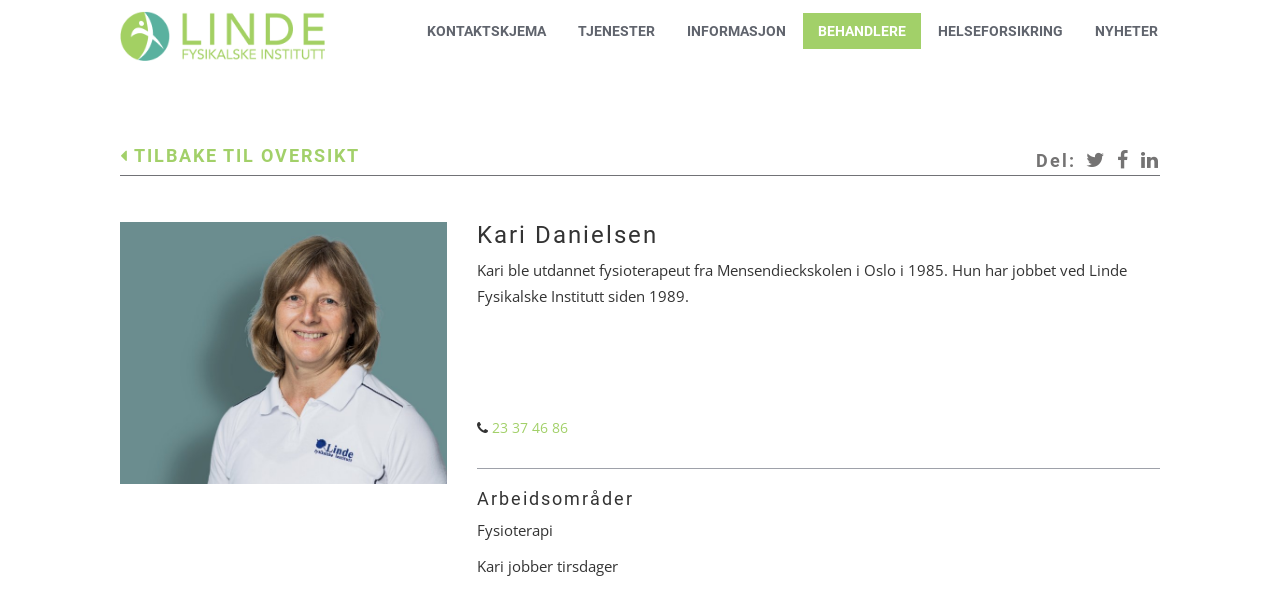

--- FILE ---
content_type: text/html; charset=UTF-8
request_url: https://lindefysikalske.no/ansatte/13/details/19
body_size: 2917
content:


<!DOCTYPE html>
<!--[if IE 8]> 				 <html class="no-js lt-ie9" lang="en" > <![endif]-->
<!--[if gt IE 8]><!--> <html class="no-js" lang="no" > <!--<![endif]-->


<head>

	<title>Kari Danielsen - Linde Fysikalske Institutt</title>
	<meta property="og:title" content="Kari Danielsen - Linde Fysikalske Institutt" />
	<meta name="description" content="" />
	<meta name="keywords" content=""/>

		<meta property="og:image" content="https://lindefysikalske.no/bildebank//media/images/kari2112.jpg" />
		<meta property="og:description" content="" />


	
	<!-- Set the viewport width to device width for mobile -->
	<meta name="viewport" content="width=device-width, initial-scale=1.0, maximum-scale=1.0, user-scalable=0">
	<meta http-equiv="Content-Type" content="text/html; charset=UTF-8" />
	
	
<!-- Included CSS Files -->
<link href="/css/gammagallery.css" rel="stylesheet" type="text/css" />


<!-- Template styles -->




<link href="/templates/linde/css/style.css?v=3" rel="stylesheet">
<link href="/templates/linde/css/plugins/smart-forms.css" rel="stylesheet">


<!-- more standard styles -->
<link href="/css/socialcount-with-icons.css" rel="stylesheet" type="text/css" />

<!-- Web Fonts -->



<script type="text/javascript">


function beskyttepost(name, address, link, id, bilde) {

document.write("<a href='mailto:" + name + "@" + address + "' class="+ id +">");
if(bilde !='')
{
	document.write("<img src="+bilde+" border=0>");
}
if(link !='')
{
	document.write(link);
}
document.write("</a>");

}  
</script>


<link href="/templates/linde/fonts/font-awesome/css/font-awesome.min.css" rel="stylesheet"  />
<link href="/templates/linde/css/animate.css" rel="stylesheet">

<script src="/js/modernizr.custom.70736.js"></script>
<script src=" https://code.jquery.com/jquery-2.1.3.min.js"></script>
<script>
if (!window.jQuery) {
    document.write('<script src="/templates/linde/js/jquery.1.11.js"><\/script>');
}
</script>

<script  src="https://maps.googleapis.com/maps/api/js?key=AIzaSyD1UdQnb1LGyIi8F9eEQ1_KTw0vgTbRrVA&sensor=false&libraries=places"></script>
<script  src="/js/gmaps.js"></script>



</head>

<!-- Start of page -->
<body>
 <!--sphider_noindex-->
  <!-- Navigation -->
     <div class="navbar navbar-default navbar-fixed-top"  role="navigation" >
      <div class="container">
        <div class="navbar-header">
          <button type="button" class="navbar-toggle" data-toggle="collapse" data-target=".navbar-collapse">
            <span class="sr-only">Toggle navigation</span>
            <span class="icon-bar"></span>
            <span class="icon-bar"></span>
            <span class="icon-bar"></span>
          </button>
          <a class="navbar-brand" href="https://lindefysikalske.no/">
<img src="/templates/linde/img/logo.png" alt="..." class="logoimage" style="margin-top:-1px"> 
				</a>
        </div>
        <div class="collapse navbar-collapse">  


          <ul class="nav navbar-nav navbar-right">

		  <!-- Menu Item -->
				  <li class=" first "><a  href="https://lindefysikalske.no/kontakt/kontaktskjema/" >Kontaktskjema</a><div class="hidden-sm menuindicator"></div></li>
<li class=""><a  href="https://lindefysikalske.no/portfolio/tjenester/" >Tjenester</a>
<div class="hidden-sm menuindicator"></div></li>
<li class=""><a  href="https://lindefysikalske.no/page/informasjon/" >Informasjon</a><div class="hidden-sm menuindicator"></div></li>
<li class=" active current "><a  href="https://lindefysikalske.no/ansatte/behandlere/" >Behandlere</a>
<div class="hidden-sm menuindicator"></div></li>
<li class=""><a  href="https://lindefysikalske.no/page/helseforsikring/" >Helseforsikring</a><div class="hidden-sm menuindicator"></div></li>
<li class=""><a  href="https://lindefysikalske.no/news/nyheter/" >Nyheter</a><div class="hidden-sm menuindicator"></div></li>
      			
               
          		
			<!-- Language selection -->
			
						
			
            </ul>
            <!-- Menu End -->
			
		

				
				
         </div><!--/.nav-collapse -->
     </div>
    </div> <!-- / .navigation -->

	
<!--/sphider_noindex-->
 <div class="wrapper">	 <div class="hovedinnhold">

 
   <div class="container">
   
   		<div class="row">
			<div class="col-sm-12">
			<h1 class="newsheading"><a href="https://lindefysikalske.no/ansatte/13/"><i class="fa fa-caret-left"></i> Tilbake til oversikt</a><span class="undertittelmeny"><div id="social_nav_horizontal"><ul><li>Del:</li><li><a class="twitter" href="http://twitter.com/home?status=Linde Fysikalske Institutt - http://lindefysikalske.no/ansatte/13/details/19@TwitterUserName" title="Tweet denne siden" ><i class="fa fa-twitter"></i></a></li> <li><a class="facebook" href="http://www.facebook.com/sharer.php?u=http://lindefysikalske.no/ansatte/13/details/19"  title="Del på Facebook" ><i class="fa fa-facebook"></i></a></li> <li><a class="linkedin" href="http://www.linkedin.com/shareArticle?mini=true&url=http://lindefysikalske.no/ansatte/13/details/19&title=Linde Fysikalske Institutt"  title="Del på LinkedIn" ><i class="fa fa-linkedin"></i></a></li></div></span></h3>
               
			</div>
		</div>
   
  			<div class="row">
	   
    		
								
					
			<div class="col-sm-12 contentcontainer">		
	
	   <div class="row">
			<div class="col-sm-4">
			   <img border=0 src="/thumbs/700x0/zcno//media/images/kari2112.jpg" alt="Kari Danielsen" class="team-img img-responsive" />
								
			</div>
	
		<div class="col-sm-8">				
		<h3 class="first-child">Kari Danielsen</h3>

		<p>Kari&nbsp;ble utdannet fysioterapeut fra Mensendieckskolen i Oslo i 1985. Hun har jobbet ved Linde Fysikalske Institutt siden 1989.</p>

<p>&nbsp;</p>

<p><br />
&nbsp;</p>		<div class="links">
		<div class="linkinfo"><i class="fa fa-phone"></i> <a href="tel:23 37 46 86">23 37 46 86</a></div>						</div>
		
		<hr><h4>Arbeidsområder</h4><p>Fysioterapi</p>

<p>Kari&nbsp;jobber tirsdager</p><br>		</div>	


		</div>
</div></div>
	</div>
	
	</div>

	</div>


 </div> <!-- / .wrapper -->
<!--sphider_noindex-->
    <!-- Footer -->
    <footer>
      <div class="container">
        <div class="row">
          <!-- Contact Us -->
          <div class="col-sm-6">
		  <h4>
	
		         <h1>Linde Fysikalske Institutt</h1>

<p>Erich Mogens&oslash;ns vei 38<br />
0594 Oslo<br />
Telefon:&nbsp;<a href="tel:23374680">23 37 46 80</a></p>

<p><a href="https://lindefysikalske.no/page/personvernerklaering">Personvernerkl&aelig;ring</a></p>
		  
          </div>
          <!-- Recent Tweets -->
          <div class="col-sm-3">
		  
		  <!--
		   <h4><i class="fa fa-bullhorn"></i> Snarveier</h4>
		   
		
											
		  
		
			
     -->
          </div>
          <!-- Search -->
          <div class="col-sm-3">
            

            </p>
            
          </div>
        </div>
      </div>
    </footer>




    <!-- Copyright -->
    <div class="container">
      <div class="row">
        <div class="col-sm-8">
          <div class="copyright">
            &copy; 2026 -  Linde Fysikalske Institutt | All Rights Reserved </a>
          </div>
        </div>
		<div class="col-sm-4 copyright" style="text-align:right"> Lag hjemmeside for din bedrift med <a href="https://www.affy.no" rel="external"><b>AFFY</b></a></div>
      </div>  <!-- / .row -->
    </div> <!-- / .container --> 


<!--/sphider_noindex-->



     <!-- Bootstrap core JavaScript
    ================================================== -->
    <!-- Placed at the end of the document so the pages load faster -->

    <script src="/templates/linde/js/bootstrap.min.js"></script>
    <script src="/templates/linde/js/scrolltopcontrol.js"></script>
 
	<script src="/templates/linde/js/jquery.isotope.js"></script>
	<script type="text/javascript" src="/js/jquery.masonry.min.js"></script>


	<script type="text/javascript" src="/js/jquery.stellar.min.js"></script>

	<script type="text/javascript" src="/js/jquery.history.js"></script>	

	<script src="/js/jquery.form.js"></script>
	<script src="/templates/linde/js/jquery.validate.min.js"></script>


	<script type="text/javascript" src="/js/socialcount/socialcount.min.js"></script>

	<script type="text/javascript" src="/js/tinynav.js"></script>	
    <script src="/templates/linde/js/wow.min.js"></script>

    <script src="/templates/linde/js/custom.js"></script>
    <script src="/templates/linde/js/index.js"></script>


	
	
	
	<!--wow  animation -->	
	<script>
		wow = new WOW(
		{
		boxClass:     'wow', 
		animateClass: 'animated',
		offset:       100
		}
		);
		wow.init();
	</script>
<script type="text/javascript">



if (navigator.userAgent.match(/IEMobile\/10\.0/)) {
    var msViewportStyle = document.createElement("style");
    msViewportStyle.appendChild(
        document.createTextNode(
            "@-ms-viewport{width:auto!important}"
        )
    );
    document.getElementsByTagName("head")[0].
        appendChild(msViewportStyle);
}

</script>

</body>
</html>

--- FILE ---
content_type: text/css
request_url: https://lindefysikalske.no/css/gammagallery.css
body_size: 1206
content:



/* Clearfix hack by Nicolas Gallagher: http://nicolasgallagher.com/micro-clearfix-hack/ */
.clearfix:before,
.clearfix:after {
    content: " ";
    display: table;
}

.clearfix:after {
    clear: both;
}



/* Gamma Gallery Style */

.gamma-container {
	min-height: 200px;
}

.gamma-gallery {
	list-style-type: none;
	padding: 0;
	margin: 0;
	width: 100%;
	position: relative;
}

/* http://nicolasgallagher.com/micro-clearfix-hack/ */
.gamma-gallery:before,
.gamma-gallery:after {
    content: " ";
    display: table;
}

.gamma-gallery:after {
    clear: both;
}

/**
 * For IE 6/7 only
 * Include this rule to trigger hasLayout and contain floats.
.gamma-gallery {
    *zoom: 1;
}
 */

.gamma-gallery li {
	display: block;
	position: relative;
	cursor: pointer;
	float: left;
	padding: 4px;
}

.gamma-gallery li img {
	max-width: 100%;
	width: auto;
	height: auto;
	display: block;
}

.gamma-description {
	background: #fff;
	background: rgba(255, 255, 255, 0.6);
	position: absolute;
	top: 20px;
	left: 20px;
	bottom: 20px;
	right: 20px;
	text-align: center;
	-ms-filter:"progid:DXImageTransform.Microsoft.Alpha(Opacity=0)";
	filter: alpha(opacity=0);
	opacity: 0;
	-webkit-transition: opacity 0.4s ease-in-out;
	-moz-transition: opacity 0.4s ease-in-out;
	-ms-transition: opacity 0.4s ease-in-out;
	-o-transition: opacity 0.4s ease-in-out;
	transition: opacity 0.4s ease-in-out;
}

.no-touch .gamma-gallery li:hover .gamma-description {
	-ms-filter:"progid:DXImageTransform.Microsoft.Alpha(Opacity=80)";
	filter: alpha(opacity=80);
	opacity: 1;
}
 
.gamma-description:before {
	content: '';
	height: 100%;
}

.gamma-description:before,
.gamma-description h3 {
	display: inline-block;
	vertical-align: middle;
}

.gamma-description h3 {
	width: 100%;
	
	font-weight: 400;
	text-transform: uppercase;
	font-size: 13px;
	letter-spacing: 2px;
}

.gamma-buttons {
	position: absolute;
	top: 10px;
	right: 10px;
	z-index: 10001;
}

.gamma-buttons button {
	float: left;
	background: #333;
	color: #fff;
	display: block;
	width: 30px;
	height: 30px;
	font-size: 14px;
	margin-left: 5px;
	cursor: pointer;
	border: none;
	outline: none;
}

.gamma-buttons button:before,
.gamma-nav span:before {
	font-family: FontAwesome;
	font-style: normal;
	font-weight: normal;
	speak: none;
	display: block;
	text-align: center;
	opacity: 0.7;
	outline: none;
}

.no-touch .gamma-buttons button:hover {
	background: #666;
}

button.gamma-btn-close:before {
	content: '\2715';
}

button.gamma-btn-ssplay:before {
	content: '\25b6';
}

button.gamma-btn-sspause:before {
	content: '\2389';
}

.gamma-single-view {
	position: fixed;
	top: 0;
	left: 0;
	width: 100%;
	height: 100%;	
	z-index: 10000;
	text-align: center;
	display:none;
}

.gamma-overlay {
	background: #000;
	position: fixed;
	top: 0;
	left: 0;
	width: 100%;
	height: 100%;
	opacity: 0;
	display: none;
	z-index: 9999;
}

.gamma-single-view img {
	position: absolute;
	cursor: pointer;
}

.gamma-description-wrapper {
	background: rgba(0,0,0,0.7);
	position: absolute;
	bottom: 0px;
	left: 0px;
	right: 0px;
	z-index: 10;
	padding: 5px 0;
}

.gamma-single-view .gamma-description {
	background: transparent;
	position: relative;
	bottom: auto;
	left: auto;
	right: auto;
	top: auto;
}

.gamma-single-view .gamma-description h3 {
	font-size: 15px;
	padding: 5px 0;
	color: #fff;
}

.gamma-nav span {
	position: absolute;
	display: block;
	width: 20px;
	height: 38px;
	top: 50%;
	margin-top: -19px;
	left: 20px;
	cursor: pointer;
	text-align: center;
	-webkit-transition: all 0.3s ease;
	-moz-transition: all 0.3s ease;
	-ms-transition: all 0.3s ease;
	-o-transition: all 0.3s ease;
	transition: all 0.3s ease;
}

.gamma-nav span.gamma-next {
	left: auto;
	right: 50px;
}

.gamma-nav span:before {
	color: #fff;
	opacity: 0.7;
	font-size: 60px;
}

.gamma-nav span:hover:before {
	opacity: 1;
}

.gamma-nav span:before {
	display: block;
	margin: 0;
	width: auto;
}

.gamma-nav span.gamma-prev:before {
	content: '\f190';
}

.gamma-nav span.gamma-next:before {
	content: '\f18e';
}

.gamma-img-fly {
	position: absolute;
	top: 0;
	left: 0;
	z-index: 99999;
}

/* Loaders */

.gamma-loading {
	background: transparent url(../images/misc/loader_light.gif) no-repeat center center;
}

.gamma-single-view.gamma-loading {
	background: transparent url(../images/misc/loader_dark.gif) no-repeat center center;
}


/* Make some things unselectable. Remove where selection is needed: */

.gamma-container img,
.gamma-nav span,
.gamma-buttons button,
.gamma-description-wrapper,
.gamma-description,
.gamma-description h3 {
	-webkit-touch-callout: none;
	-webkit-user-select: none;
	-khtml-user-select: none;
	-moz-user-select: none;
	-ms-user-select: none;
	user-select: none;
}

@media screen and (max-width: 750px) {

	.gamma-description {
		top: 10px;
		left: 10px;
		bottom: 10px;
		right: 10px;
	}

	.gamma-description h3 {
		font-size: 12px;
		padding: 0 5px;
	}

}

@media screen and (max-width: 500px) {

	.gamma-buttons {
		float: left;
		clear: both;
	}

}


--- FILE ---
content_type: text/css
request_url: https://lindefysikalske.no/templates/linde/css/style.css?v=3
body_size: 24639
content:
/*! normalize.css v3.0.0 | MIT License | git.io/normalize */html{font-family:sans-serif;-ms-text-size-adjust:100%;-webkit-text-size-adjust:100%}body{margin:0}article,aside,details,figcaption,figure,footer,header,hgroup,main,nav,section,summary{display:block}audio,canvas,progress,video{display:inline-block;vertical-align:baseline}audio:not([controls]){display:none;height:0}[hidden],template{display:none}a{background:transparent}a:active,a:hover{outline:0}abbr[title]{border-bottom:1px dotted}b,strong{font-weight:bold}dfn{font-style:italic}h1{font-size:2em;margin:0.67em 0}mark{background:#ff0;color:#000}small{font-size:80%}sub,sup{font-size:75%;line-height:0;position:relative;vertical-align:baseline}sup{top:-0.5em}sub{bottom:-0.25em}img{border:0}svg:not(:root){overflow:hidden}figure{margin:1em 40px}hr{-moz-box-sizing:content-box;-webkit-box-sizing:content-box;box-sizing:content-box;height:0}pre{overflow:auto}code,kbd,pre,samp{font-family:monospace, monospace;font-size:1em}button,input,optgroup,select,textarea{color:inherit;font:inherit;margin:0}button{overflow:visible}button,select{text-transform:none}button,html input[type=button],input[type=reset],input[type=submit]{-webkit-appearance:button;cursor:pointer}button[disabled],html input[disabled]{cursor:default}button::-moz-focus-inner,input::-moz-focus-inner{border:0;padding:0}input{line-height:normal}input[type=checkbox],input[type=radio]{-webkit-box-sizing:border-box;box-sizing:border-box;padding:0}input[type=number]::-webkit-inner-spin-button,input[type=number]::-webkit-outer-spin-button{height:auto}input[type=search]{-webkit-appearance:textfield;-moz-box-sizing:content-box;-webkit-box-sizing:content-box;box-sizing:content-box}input[type=search]::-webkit-search-cancel-button,input[type=search]::-webkit-search-decoration{-webkit-appearance:none}fieldset{border:1px solid #c0c0c0;margin:0 2px;padding:0.35em 0.625em 0.75em}legend{border:0;padding:0}textarea{overflow:auto}optgroup{font-weight:bold}table{border-collapse:collapse;border-spacing:0}td,th{padding:0}@media print{*{text-shadow:none!important;color:#000!important;background:transparent!important;-webkit-box-shadow:none!important;box-shadow:none!important}a,a:visited{text-decoration:underline}a[href]:after{content:" (" attr(href) ")"}abbr[title]:after{content:" (" attr(title) ")"}a[href^="#"]:after,a[href^="javascript:"]:after{content:""}blockquote,pre{border:1px solid #999;page-break-inside:avoid}thead{display:table-header-group}img,tr{page-break-inside:avoid}img{max-width:100%!important}h2,h3,p{orphans:3;widows:3}h2,h3{page-break-after:avoid}select{background:#fff!important}.navbar{display:none}.table td,.table th{background-color:#fff!important}.btn>.caret,.dropup>.btn>.caret{border-top-color:#000!important}.label{border:1px solid #000}.table{border-collapse:collapse!important}.table-bordered td,.table-bordered th{border:1px solid #ddd!important}}*{-webkit-box-sizing:border-box;-moz-box-sizing:border-box;box-sizing:border-box}:after,:before{-webkit-box-sizing:border-box;-moz-box-sizing:border-box;box-sizing:border-box}html{font-size:62.5%;-webkit-tap-highlight-color:rgba(0, 0, 0, 0)}body{font-family:"Open Sans", serif;font-size:14px;line-height:1.42857143;color:#333333;background-color:#fff}button,input,select,textarea{font-family:inherit;font-size:inherit;line-height:inherit}a{color:#a2d069;text-decoration:none}a:focus,a:hover{color:#665c54;text-decoration:underline}a:focus{outline:thin dotted;outline:5px auto -webkit-focus-ring-color;outline-offset:-2px}figure{margin:0}img{vertical-align:middle}.carousel-inner>.item>a>img,.carousel-inner>.item>img,.img-responsive,.thumbnail>img,.thumbnail a>img{display:block;max-width:100%;height:auto}.img-rounded{border-radius:6px}.img-thumbnail{padding:4px;line-height:1.42857143;background-color:#fff;border:1px solid #ddd;border-radius:0px;-webkit-transition:all 0.2s ease-in-out;-o-transition:all 0.2s ease-in-out;transition:all 0.2s ease-in-out;display:inline-block;max-width:100%;height:auto}.img-circle{border-radius:50%}hr{margin-top:20px;margin-bottom:20px;border:0;border-top:1px solid #eeeeee}.sr-only{position:absolute;width:1px;height:1px;margin:-1px;padding:0;overflow:hidden;clip:rect(0, 0, 0, 0);border:0}.h1,.h2,.h3,.h4,.h5,.h6,h1,h2,h3,h4,h5,h6{font-family:'Roboto', serif;font-weight:400;line-height:1.1;color:inherit}.h1 .small,.h1 small,.h2 .small,.h2 small,.h3 .small,.h3 small,.h4 .small,.h4 small,.h5 .small,.h5 small,.h6 .small,.h6 small,h1 .small,h1 small,h2 .small,h2 small,h3 .small,h3 small,h4 .small,h4 small,h5 .small,h5 small,h6 .small,h6 small{font-weight:normal;line-height:1;color:#999999}.h1,.h2,.h3,h1,h2,h3{margin-top:20px;margin-bottom:10px}.h1 .small,.h1 small,.h2 .small,.h2 small,.h3 .small,.h3 small,h1 .small,h1 small,h2 .small,h2 small,h3 .small,h3 small{font-size:65%}.h4,.h5,.h6,h4,h5,h6{margin-top:10px;margin-bottom:10px}.h4 .small,.h4 small,.h5 .small,.h5 small,.h6 .small,.h6 small,h4 .small,h4 small,h5 .small,h5 small,h6 .small,h6 small{font-size:75%}.h1,h1{font-size:36px}.h2,h2{font-size:30px}.h3,h3{font-size:24px}.h4,h4{font-size:18px}.h5,h5{font-size:14px}.h6,h6{font-size:12px}p{margin:0 0 10px}.lead{margin-bottom:20px;font-size:16px;font-weight:200;line-height:1.4}@media (min-width:768px){.lead{font-size:21px}}.small,small{font-size:85%}cite{font-style:normal}.text-left{text-align:left}.text-right{text-align:right}.text-center{text-align:center}.text-justify{text-align:justify}.text-muted{color:#999999}.text-primary{color:#428bca}a.text-primary:hover{color:#3071a9}.text-success{color:#3c763d}a.text-success:hover{color:#2b542c}.text-info{color:#31708f}a.text-info:hover{color:#245269}.text-warning{color:#8a6d3b}a.text-warning:hover{color:#66512c}.text-danger{color:#a94442}a.text-danger:hover{color:#843534}.bg-primary{color:#fff;background-color:#428bca}a.bg-primary:hover{background-color:#3071a9}.bg-success{background-color:#dff0d8}a.bg-success:hover{background-color:#c1e2b3}.bg-info{background-color:#d9edf7}a.bg-info:hover{background-color:#afd9ee}.bg-warning{background-color:#fcf8e3}a.bg-warning:hover{background-color:#f7ecb5}.bg-danger{background-color:#f2dede}a.bg-danger:hover{background-color:#e4b9b9}.page-header{padding-bottom:9px;margin:40px 0 20px;border-bottom:1px solid #eeeeee}ol,ul{margin-top:0;margin-bottom:10px}ol ol,ol ul,ul ol,ul ul{margin-bottom:0}.list-unstyled{padding-left:0;list-style:none}.list-inline{padding-left:0;list-style:none;margin-left:-5px}.list-inline>li{display:inline-block;padding-left:5px;padding-right:5px}dl{margin-top:0;margin-bottom:20px}dd,dt{line-height:1.42857143}dt{font-weight:bold}dd{margin-left:0}@media (min-width:992px){.dl-horizontal dt{float:left;width:160px;clear:left;text-align:right;overflow:hidden;-o-text-overflow:ellipsis;text-overflow:ellipsis;white-space:nowrap}.dl-horizontal dd{margin-left:180px}}abbr[data-original-title],abbr[title]{cursor:help;border-bottom:1px dotted #999999}.initialism{font-size:90%;text-transform:uppercase}blockquote{padding:10px 20px;margin:0 0 20px;font-size:17.5px;border-left:5px solid #eeeeee}blockquote ol:last-child,blockquote p:last-child,blockquote ul:last-child{margin-bottom:0}blockquote .small,blockquote footer,blockquote small{display:block;font-size:80%;line-height:1.42857143;color:#999999}blockquote .small:before,blockquote footer:before,blockquote small:before{content:'\2014 \00A0'}.blockquote-reverse,blockquote.pull-right{padding-right:15px;padding-left:0;border-right:5px solid #eeeeee;border-left:0;text-align:right}.blockquote-reverse .small:before,.blockquote-reverse footer:before,.blockquote-reverse small:before,blockquote.pull-right .small:before,blockquote.pull-right footer:before,blockquote.pull-right small:before{content:''}.blockquote-reverse .small:after,.blockquote-reverse footer:after,.blockquote-reverse small:after,blockquote.pull-right .small:after,blockquote.pull-right footer:after,blockquote.pull-right small:after{content:'\00A0 \2014'}blockquote:after,blockquote:before{content:""}address{margin-bottom:20px;font-style:normal;line-height:1.42857143}code,kbd,pre,samp{font-family:Menlo, Monaco, Consolas, "Courier New", monospace}code{padding:2px 4px;font-size:90%;color:#c7254e;background-color:#f9f2f4;white-space:nowrap;border-radius:0px}kbd{padding:2px 4px;font-size:90%;color:#fff;background-color:#333;border-radius:3px;-webkit-box-shadow:inset 0 -1px 0 rgba(0, 0, 0, 0.25);box-shadow:inset 0 -1px 0 rgba(0, 0, 0, 0.25)}pre{display:block;padding:9.5px;margin:0 0 10px;font-size:13px;line-height:1.42857143;word-break:break-all;word-wrap:break-word;color:#333333;background-color:#f5f5f5;border:1px solid #ccc;border-radius:0px}pre code{padding:0;font-size:inherit;color:inherit;white-space:pre-wrap;background-color:transparent;border-radius:0}.pre-scrollable{max-height:340px;overflow-y:scroll}.container{margin-right:auto;margin-left:auto;padding-left:15px;padding-right:15px}@media (min-width:768px){.container{width:750px}}@media (min-width:992px){.container{width:970px}}@media (min-width:1200px){.container{width:1030px}}.container-fluid{margin-right:auto;margin-left:auto;padding-left:15px;padding-right:15px}.row{margin-left:-15px;margin-right:-15px}.col-lg-1,.col-lg-2,.col-lg-3,.col-lg-4,.col-lg-5,.col-lg-6,.col-lg-7,.col-lg-8,.col-lg-9,.col-lg-10,.col-lg-11,.col-lg-12,.col-md-1,.col-md-2,.col-md-3,.col-md-4,.col-md-5,.col-md-6,.col-md-7,.col-md-8,.col-md-9,.col-md-10,.col-md-11,.col-md-12,.col-sm-1,.col-sm-2,.col-sm-3,.col-sm-4,.col-sm-5,.col-sm-6,.col-sm-7,.col-sm-8,.col-sm-9,.col-sm-10,.col-sm-11,.col-sm-12,.col-xs-1,.col-xs-2,.col-xs-3,.col-xs-4,.col-xs-5,.col-xs-6,.col-xs-7,.col-xs-8,.col-xs-9,.col-xs-10,.col-xs-11,.col-xs-12{position:relative;min-height:1px;padding-left:15px;padding-right:15px}.col-xs-1,.col-xs-2,.col-xs-3,.col-xs-4,.col-xs-5,.col-xs-6,.col-xs-7,.col-xs-8,.col-xs-9,.col-xs-10,.col-xs-11,.col-xs-12{float:left}.col-xs-12{width:100%}.col-xs-11{width:91.66666667%}.col-xs-10{width:83.33333333%}.col-xs-9{width:75%}.col-xs-8{width:66.66666667%}.col-xs-7{width:58.33333333%}.col-xs-6{width:50%}.col-xs-5{width:41.66666667%}.col-xs-4{width:33.33333333%}.col-xs-3{width:25%}.col-xs-2{width:16.66666667%}.col-xs-1{width:8.33333333%}.col-xs-pull-12{right:100%}.col-xs-pull-11{right:91.66666667%}.col-xs-pull-10{right:83.33333333%}.col-xs-pull-9{right:75%}.col-xs-pull-8{right:66.66666667%}.col-xs-pull-7{right:58.33333333%}.col-xs-pull-6{right:50%}.col-xs-pull-5{right:41.66666667%}.col-xs-pull-4{right:33.33333333%}.col-xs-pull-3{right:25%}.col-xs-pull-2{right:16.66666667%}.col-xs-pull-1{right:8.33333333%}.col-xs-pull-0{right:0%}.col-xs-push-12{left:100%}.col-xs-push-11{left:91.66666667%}.col-xs-push-10{left:83.33333333%}.col-xs-push-9{left:75%}.col-xs-push-8{left:66.66666667%}.col-xs-push-7{left:58.33333333%}.col-xs-push-6{left:50%}.col-xs-push-5{left:41.66666667%}.col-xs-push-4{left:33.33333333%}.col-xs-push-3{left:25%}.col-xs-push-2{left:16.66666667%}.col-xs-push-1{left:8.33333333%}.col-xs-push-0{left:0%}.col-xs-offset-12{margin-left:100%}.col-xs-offset-11{margin-left:91.66666667%}.col-xs-offset-10{margin-left:83.33333333%}.col-xs-offset-9{margin-left:75%}.col-xs-offset-8{margin-left:66.66666667%}.col-xs-offset-7{margin-left:58.33333333%}.col-xs-offset-6{margin-left:50%}.col-xs-offset-5{margin-left:41.66666667%}.col-xs-offset-4{margin-left:33.33333333%}.col-xs-offset-3{margin-left:25%}.col-xs-offset-2{margin-left:16.66666667%}.col-xs-offset-1{margin-left:8.33333333%}.col-xs-offset-0{margin-left:0%}@media (min-width:768px){.col-sm-1,.col-sm-2,.col-sm-3,.col-sm-4,.col-sm-5,.col-sm-6,.col-sm-7,.col-sm-8,.col-sm-9,.col-sm-10,.col-sm-11,.col-sm-12{float:left}.col-sm-12{width:100%}.col-sm-11{width:91.66666667%}.col-sm-10{width:83.33333333%}.col-sm-9{width:75%}.col-sm-8{width:66.66666667%}.col-sm-7{width:58.33333333%}.col-sm-6{width:50%}.col-sm-5{width:41.66666667%}.col-sm-4{width:33.33333333%}.col-sm-3{width:25%}.col-sm-2{width:16.66666667%}.col-sm-1{width:8.33333333%}.col-sm-pull-12{right:100%}.col-sm-pull-11{right:91.66666667%}.col-sm-pull-10{right:83.33333333%}.col-sm-pull-9{right:75%}.col-sm-pull-8{right:66.66666667%}.col-sm-pull-7{right:58.33333333%}.col-sm-pull-6{right:50%}.col-sm-pull-5{right:41.66666667%}.col-sm-pull-4{right:33.33333333%}.col-sm-pull-3{right:25%}.col-sm-pull-2{right:16.66666667%}.col-sm-pull-1{right:8.33333333%}.col-sm-pull-0{right:0%}.col-sm-push-12{left:100%}.col-sm-push-11{left:91.66666667%}.col-sm-push-10{left:83.33333333%}.col-sm-push-9{left:75%}.col-sm-push-8{left:66.66666667%}.col-sm-push-7{left:58.33333333%}.col-sm-push-6{left:50%}.col-sm-push-5{left:41.66666667%}.col-sm-push-4{left:33.33333333%}.col-sm-push-3{left:25%}.col-sm-push-2{left:16.66666667%}.col-sm-push-1{left:8.33333333%}.col-sm-push-0{left:0%}.col-sm-offset-12{margin-left:100%}.col-sm-offset-11{margin-left:91.66666667%}.col-sm-offset-10{margin-left:83.33333333%}.col-sm-offset-9{margin-left:75%}.col-sm-offset-8{margin-left:66.66666667%}.col-sm-offset-7{margin-left:58.33333333%}.col-sm-offset-6{margin-left:50%}.col-sm-offset-5{margin-left:41.66666667%}.col-sm-offset-4{margin-left:33.33333333%}.col-sm-offset-3{margin-left:25%}.col-sm-offset-2{margin-left:16.66666667%}.col-sm-offset-1{margin-left:8.33333333%}.col-sm-offset-0{margin-left:0%}}@media (min-width:992px){.col-md-1,.col-md-2,.col-md-3,.col-md-4,.col-md-5,.col-md-6,.col-md-7,.col-md-8,.col-md-9,.col-md-10,.col-md-11,.col-md-12{float:left}.col-md-12{width:100%}.col-md-11{width:91.66666667%}.col-md-10{width:83.33333333%}.col-md-9{width:75%}.col-md-8{width:66.66666667%}.col-md-7{width:58.33333333%}.col-md-6{width:50%}.col-md-5{width:41.66666667%}.col-md-4{width:33.33333333%}.col-md-3{width:25%}.col-md-2{width:16.66666667%}.col-md-1{width:8.33333333%}.col-md-pull-12{right:100%}.col-md-pull-11{right:91.66666667%}.col-md-pull-10{right:83.33333333%}.col-md-pull-9{right:75%}.col-md-pull-8{right:66.66666667%}.col-md-pull-7{right:58.33333333%}.col-md-pull-6{right:50%}.col-md-pull-5{right:41.66666667%}.col-md-pull-4{right:33.33333333%}.col-md-pull-3{right:25%}.col-md-pull-2{right:16.66666667%}.col-md-pull-1{right:8.33333333%}.col-md-pull-0{right:0%}.col-md-push-12{left:100%}.col-md-push-11{left:91.66666667%}.col-md-push-10{left:83.33333333%}.col-md-push-9{left:75%}.col-md-push-8{left:66.66666667%}.col-md-push-7{left:58.33333333%}.col-md-push-6{left:50%}.col-md-push-5{left:41.66666667%}.col-md-push-4{left:33.33333333%}.col-md-push-3{left:25%}.col-md-push-2{left:16.66666667%}.col-md-push-1{left:8.33333333%}.col-md-push-0{left:0%}.col-md-offset-12{margin-left:100%}.col-md-offset-11{margin-left:91.66666667%}.col-md-offset-10{margin-left:83.33333333%}.col-md-offset-9{margin-left:75%}.col-md-offset-8{margin-left:66.66666667%}.col-md-offset-7{margin-left:58.33333333%}.col-md-offset-6{margin-left:50%}.col-md-offset-5{margin-left:41.66666667%}.col-md-offset-4{margin-left:33.33333333%}.col-md-offset-3{margin-left:25%}.col-md-offset-2{margin-left:16.66666667%}.col-md-offset-1{margin-left:8.33333333%}.col-md-offset-0{margin-left:0%}}@media (min-width:1200px){.col-lg-1,.col-lg-2,.col-lg-3,.col-lg-4,.col-lg-5,.col-lg-6,.col-lg-7,.col-lg-8,.col-lg-9,.col-lg-10,.col-lg-11,.col-lg-12{float:left}.col-lg-12{width:100%}.col-lg-11{width:91.66666667%}.col-lg-10{width:83.33333333%}.col-lg-9{width:75%}.col-lg-8{width:66.66666667%}.col-lg-7{width:58.33333333%}.col-lg-6{width:50%}.col-lg-5{width:41.66666667%}.col-lg-4{width:33.33333333%}.col-lg-3{width:25%}.col-lg-2{width:16.66666667%}.col-lg-1{width:8.33333333%}.col-lg-pull-12{right:100%}.col-lg-pull-11{right:91.66666667%}.col-lg-pull-10{right:83.33333333%}.col-lg-pull-9{right:75%}.col-lg-pull-8{right:66.66666667%}.col-lg-pull-7{right:58.33333333%}.col-lg-pull-6{right:50%}.col-lg-pull-5{right:41.66666667%}.col-lg-pull-4{right:33.33333333%}.col-lg-pull-3{right:25%}.col-lg-pull-2{right:16.66666667%}.col-lg-pull-1{right:8.33333333%}.col-lg-pull-0{right:0%}.col-lg-push-12{left:100%}.col-lg-push-11{left:91.66666667%}.col-lg-push-10{left:83.33333333%}.col-lg-push-9{left:75%}.col-lg-push-8{left:66.66666667%}.col-lg-push-7{left:58.33333333%}.col-lg-push-6{left:50%}.col-lg-push-5{left:41.66666667%}.col-lg-push-4{left:33.33333333%}.col-lg-push-3{left:25%}.col-lg-push-2{left:16.66666667%}.col-lg-push-1{left:8.33333333%}.col-lg-push-0{left:0%}.col-lg-offset-12{margin-left:100%}.col-lg-offset-11{margin-left:91.66666667%}.col-lg-offset-10{margin-left:83.33333333%}.col-lg-offset-9{margin-left:75%}.col-lg-offset-8{margin-left:66.66666667%}.col-lg-offset-7{margin-left:58.33333333%}.col-lg-offset-6{margin-left:50%}.col-lg-offset-5{margin-left:41.66666667%}.col-lg-offset-4{margin-left:33.33333333%}.col-lg-offset-3{margin-left:25%}.col-lg-offset-2{margin-left:16.66666667%}.col-lg-offset-1{margin-left:8.33333333%}.col-lg-offset-0{margin-left:0%}}table{max-width:100%;background-color:transparent}th{text-align:left}.table{width:100%;margin-bottom:20px}.table>tbody>tr>td,.table>tbody>tr>th,.table>tfoot>tr>td,.table>tfoot>tr>th,.table>thead>tr>td,.table>thead>tr>th{padding:8px;line-height:1.42857143;vertical-align:top;border-top:1px solid #ddd}.table>thead>tr>th{vertical-align:bottom;border-bottom:2px solid #ddd}.table>caption+thead>tr:first-child>td,.table>caption+thead>tr:first-child>th,.table>colgroup+thead>tr:first-child>td,.table>colgroup+thead>tr:first-child>th,.table>thead:first-child>tr:first-child>td,.table>thead:first-child>tr:first-child>th{border-top:0}.table>tbody+tbody{border-top:2px solid #ddd}.table .table{background-color:#fff}.table-condensed>tbody>tr>td,.table-condensed>tbody>tr>th,.table-condensed>tfoot>tr>td,.table-condensed>tfoot>tr>th,.table-condensed>thead>tr>td,.table-condensed>thead>tr>th{padding:5px}.table-bordered{border:1px solid #ddd}.table-bordered>tbody>tr>td,.table-bordered>tbody>tr>th,.table-bordered>tfoot>tr>td,.table-bordered>tfoot>tr>th,.table-bordered>thead>tr>td,.table-bordered>thead>tr>th{border:1px solid #ddd}.table-bordered>thead>tr>td,.table-bordered>thead>tr>th{border-bottom-width:2px}.table-striped>tbody>tr:nth-child(odd)>td,.table-striped>tbody>tr:nth-child(odd)>th{background-color:#f9f9f9}.table-hover>tbody>tr:hover>td,.table-hover>tbody>tr:hover>th{background-color:#f5f5f5}table col[class*=col-]{position:static;float:none;display:table-column}table td[class*=col-],table th[class*=col-]{position:static;float:none;display:table-cell}.table>tbody>tr.active>td,.table>tbody>tr.active>th,.table>tbody>tr>td.active,.table>tbody>tr>th.active,.table>tfoot>tr.active>td,.table>tfoot>tr.active>th,.table>tfoot>tr>td.active,.table>tfoot>tr>th.active,.table>thead>tr.active>td,.table>thead>tr.active>th,.table>thead>tr>td.active,.table>thead>tr>th.active{background-color:#f5f5f5}.table-hover>tbody>tr.active:hover>td,.table-hover>tbody>tr.active:hover>th,.table-hover>tbody>tr>td.active:hover,.table-hover>tbody>tr>th.active:hover{background-color:#e8e8e8}.table>tbody>tr.success>td,.table>tbody>tr.success>th,.table>tbody>tr>td.success,.table>tbody>tr>th.success,.table>tfoot>tr.success>td,.table>tfoot>tr.success>th,.table>tfoot>tr>td.success,.table>tfoot>tr>th.success,.table>thead>tr.success>td,.table>thead>tr.success>th,.table>thead>tr>td.success,.table>thead>tr>th.success{background-color:#dff0d8}.table-hover>tbody>tr.success:hover>td,.table-hover>tbody>tr.success:hover>th,.table-hover>tbody>tr>td.success:hover,.table-hover>tbody>tr>th.success:hover{background-color:#d0e9c6}.table>tbody>tr.info>td,.table>tbody>tr.info>th,.table>tbody>tr>td.info,.table>tbody>tr>th.info,.table>tfoot>tr.info>td,.table>tfoot>tr.info>th,.table>tfoot>tr>td.info,.table>tfoot>tr>th.info,.table>thead>tr.info>td,.table>thead>tr.info>th,.table>thead>tr>td.info,.table>thead>tr>th.info{background-color:#d9edf7}.table-hover>tbody>tr.info:hover>td,.table-hover>tbody>tr.info:hover>th,.table-hover>tbody>tr>td.info:hover,.table-hover>tbody>tr>th.info:hover{background-color:#c4e3f3}.table>tbody>tr.warning>td,.table>tbody>tr.warning>th,.table>tbody>tr>td.warning,.table>tbody>tr>th.warning,.table>tfoot>tr.warning>td,.table>tfoot>tr.warning>th,.table>tfoot>tr>td.warning,.table>tfoot>tr>th.warning,.table>thead>tr.warning>td,.table>thead>tr.warning>th,.table>thead>tr>td.warning,.table>thead>tr>th.warning{background-color:#fcf8e3}.table-hover>tbody>tr.warning:hover>td,.table-hover>tbody>tr.warning:hover>th,.table-hover>tbody>tr>td.warning:hover,.table-hover>tbody>tr>th.warning:hover{background-color:#faf2cc}.table>tbody>tr.danger>td,.table>tbody>tr.danger>th,.table>tbody>tr>td.danger,.table>tbody>tr>th.danger,.table>tfoot>tr.danger>td,.table>tfoot>tr.danger>th,.table>tfoot>tr>td.danger,.table>tfoot>tr>th.danger,.table>thead>tr.danger>td,.table>thead>tr.danger>th,.table>thead>tr>td.danger,.table>thead>tr>th.danger{background-color:#f2dede}.table-hover>tbody>tr.danger:hover>td,.table-hover>tbody>tr.danger:hover>th,.table-hover>tbody>tr>td.danger:hover,.table-hover>tbody>tr>th.danger:hover{background-color:#ebcccc}@media (max-width:767px){.table-responsive{width:100%;margin-bottom:15px;overflow-y:hidden;overflow-x:scroll;-ms-overflow-style:-ms-autohiding-scrollbar;border:1px solid #ddd;-webkit-overflow-scrolling:touch}.table-responsive>.table{margin-bottom:0}.table-responsive>.table>tbody>tr>td,.table-responsive>.table>tbody>tr>th,.table-responsive>.table>tfoot>tr>td,.table-responsive>.table>tfoot>tr>th,.table-responsive>.table>thead>tr>td,.table-responsive>.table>thead>tr>th{white-space:nowrap}.table-responsive>.table-bordered{border:0}.table-responsive>.table-bordered>tbody>tr>td:first-child,.table-responsive>.table-bordered>tbody>tr>th:first-child,.table-responsive>.table-bordered>tfoot>tr>td:first-child,.table-responsive>.table-bordered>tfoot>tr>th:first-child,.table-responsive>.table-bordered>thead>tr>td:first-child,.table-responsive>.table-bordered>thead>tr>th:first-child{border-left:0}.table-responsive>.table-bordered>tbody>tr>td:last-child,.table-responsive>.table-bordered>tbody>tr>th:last-child,.table-responsive>.table-bordered>tfoot>tr>td:last-child,.table-responsive>.table-bordered>tfoot>tr>th:last-child,.table-responsive>.table-bordered>thead>tr>td:last-child,.table-responsive>.table-bordered>thead>tr>th:last-child{border-right:0}.table-responsive>.table-bordered>tbody>tr:last-child>td,.table-responsive>.table-bordered>tbody>tr:last-child>th,.table-responsive>.table-bordered>tfoot>tr:last-child>td,.table-responsive>.table-bordered>tfoot>tr:last-child>th{border-bottom:0}}fieldset{padding:0;margin:0;border:0;min-width:0}legend{display:block;width:100%;padding:0;margin-bottom:20px;font-size:21px;line-height:inherit;color:#333333;border:0;border-bottom:1px solid #e5e5e5}label{display:inline-block;margin-bottom:5px;font-weight:bold}input[type=search]{-webkit-box-sizing:border-box;-moz-box-sizing:border-box;box-sizing:border-box}input[type=checkbox],input[type=radio]{margin:4px 0 0;margin-top:1px\9;line-height:normal}input[type=file]{display:block}input[type=range]{display:block;width:100%}select[multiple],select[size]{height:auto}input[type=checkbox]:focus,input[type=file]:focus,input[type=radio]:focus{outline:thin dotted;outline:5px auto -webkit-focus-ring-color;outline-offset:-2px}output{display:block;padding-top:7px;font-size:14px;line-height:1.42857143;color:#f7f7f7}.form-control{display:block;width:100%;height:34px;padding:6px 12px;font-size:14px;line-height:1.42857143;color:#f7f7f7;background-color:#fff;background-image:none;border:1px solid #a7acb9;border-radius:0px;-webkit-box-shadow:inset 0 1px 1px rgba(0, 0, 0, 0.075);box-shadow:inset 0 1px 1px rgba(0, 0, 0, 0.075);-webkit-box-shadow:inset 0 1px 1px rgba(0, 0, 0, 0.075) 0 10px rgba(0, 0, 0, 0.175);-moz-box-shadow:inset 0 1px 1px rgba(0, 0, 0, 0.075) 0 10px rgba(0, 0, 0, 0.175);box-shadow:inset 0 1px 1px rgba(0, 0, 0, 0.075) 0 10px rgba(0, 0, 0, 0.175);-webkit-transition:border-color ease-in-out .15s, box-shadow ease-in-out .15s;-webkit-transition:border-color ease-in-out .15s, -webkit-box-shadow ease-in-out .15s;transition:border-color ease-in-out .15s, -webkit-box-shadow ease-in-out .15s;-o-transition:border-color ease-in-out .15s, box-shadow ease-in-out .15s;transition:border-color ease-in-out .15s, box-shadow ease-in-out .15s;transition:border-color ease-in-out .15s, box-shadow ease-in-out .15s, -webkit-box-shadow ease-in-out .15s}.form-control:focus{border-color:#9097a7;outline:0;-webkit-box-shadow:inset 0 1px 1px rgba(0,0,0,.075), 0 0 8px rgba(144, 151, 167, 0.6);box-shadow:inset 0 1px 1px rgba(0,0,0,.075), 0 0 8px rgba(144, 151, 167, 0.6);-webkit-box-shadow:inset 0 1px 1px rgba(0,0,0,.075), 0 0 8px rgba(144, 151, 167, 0.6) 0 10px rgba(0, 0, 0, 0.175);-moz-box-shadow:inset 0 1px 1px rgba(0,0,0,.075), 0 0 8px rgba(144, 151, 167, 0.6) 0 10px rgba(0, 0, 0, 0.175);box-shadow:inset 0 1px 1px rgba(0,0,0,.075), 0 0 8px rgba(144, 151, 167, 0.6) 0 10px rgba(0, 0, 0, 0.175)}.form-control::-moz-placeholder{color:#999999;opacity:1}.form-control:-ms-input-placeholder{color:#999999}.form-control::-webkit-input-placeholder{color:#999999}.form-control[disabled],.form-control[readonly],fieldset[disabled] .form-control{cursor:not-allowed;background-color:#eeeeee;opacity:1}textarea.form-control{height:auto}input[type=search]{-webkit-appearance:none}input[type=date]{line-height:34px}.form-group{margin-bottom:15px}.checkbox,.radio{display:block;min-height:20px;margin-top:10px;margin-bottom:10px;padding-left:20px}.checkbox label,.radio label{display:inline;font-weight:normal;cursor:pointer}.checkbox-inline input[type=checkbox],.checkbox input[type=checkbox],.radio-inline input[type=radio],.radio input[type=radio]{float:left;margin-left:-20px}.checkbox+.checkbox,.radio+.radio{margin-top:-5px}.checkbox-inline,.radio-inline{display:inline-block;padding-left:20px;margin-bottom:0;vertical-align:middle;font-weight:normal;cursor:pointer}.checkbox-inline+.checkbox-inline,.radio-inline+.radio-inline{margin-top:0;margin-left:10px}.checkbox-inline[disabled],.checkbox[disabled],.radio-inline[disabled],.radio[disabled],fieldset[disabled] .checkbox,fieldset[disabled] .checkbox-inline,fieldset[disabled] .radio,fieldset[disabled] .radio-inline,fieldset[disabled] input[type=checkbox],fieldset[disabled] input[type=radio],input[type=checkbox][disabled],input[type=radio][disabled]{cursor:not-allowed}.input-sm{height:30px;padding:5px 10px;font-size:12px;line-height:1.5;border-radius:3px}select.input-sm{height:30px;line-height:30px}select[multiple].input-sm,textarea.input-sm{height:auto}.input-lg{height:46px;padding:10px 16px;font-size:18px;line-height:1.33;border-radius:6px}select.input-lg{height:46px;line-height:46px}select[multiple].input-lg,textarea.input-lg{height:auto}.has-feedback{position:relative}.has-feedback .form-control{padding-right:42.5px}.has-feedback .form-control-feedback{position:absolute;top:25px;right:0;display:block;width:34px;height:34px;line-height:34px;text-align:center}.has-success .checkbox,.has-success .checkbox-inline,.has-success .control-label,.has-success .help-block,.has-success .radio,.has-success .radio-inline{color:#3c763d}.has-success .form-control{border-color:#3c763d;-webkit-box-shadow:inset 0 1px 1px rgba(0, 0, 0, 0.075);box-shadow:inset 0 1px 1px rgba(0, 0, 0, 0.075);-webkit-box-shadow:inset 0 1px 1px rgba(0, 0, 0, 0.075) 0 10px rgba(0, 0, 0, 0.175);-moz-box-shadow:inset 0 1px 1px rgba(0, 0, 0, 0.075) 0 10px rgba(0, 0, 0, 0.175);box-shadow:inset 0 1px 1px rgba(0, 0, 0, 0.075) 0 10px rgba(0, 0, 0, 0.175)}.has-success .form-control:focus{border-color:#2b542c;-webkit-box-shadow:inset 0 1px 1px rgba(0, 0, 0, 0.075), 0 0 6px #67b168;box-shadow:inset 0 1px 1px rgba(0, 0, 0, 0.075), 0 0 6px #67b168;-webkit-box-shadow:inset 0 1px 1px rgba(0, 0, 0, 0.075), 0 0 6px #67b168 0 10px rgba(0, 0, 0, 0.175);-moz-box-shadow:inset 0 1px 1px rgba(0, 0, 0, 0.075), 0 0 6px #67b168 0 10px rgba(0, 0, 0, 0.175);box-shadow:inset 0 1px 1px rgba(0, 0, 0, 0.075), 0 0 6px #67b168 0 10px rgba(0, 0, 0, 0.175)}.has-success .input-group-addon{color:#3c763d;border-color:#3c763d;background-color:#dff0d8}.has-success .form-control-feedback{color:#3c763d}.has-warning .checkbox,.has-warning .checkbox-inline,.has-warning .control-label,.has-warning .help-block,.has-warning .radio,.has-warning .radio-inline{color:#8a6d3b}.has-warning .form-control{border-color:#8a6d3b;-webkit-box-shadow:inset 0 1px 1px rgba(0, 0, 0, 0.075);box-shadow:inset 0 1px 1px rgba(0, 0, 0, 0.075);-webkit-box-shadow:inset 0 1px 1px rgba(0, 0, 0, 0.075) 0 10px rgba(0, 0, 0, 0.175);-moz-box-shadow:inset 0 1px 1px rgba(0, 0, 0, 0.075) 0 10px rgba(0, 0, 0, 0.175);box-shadow:inset 0 1px 1px rgba(0, 0, 0, 0.075) 0 10px rgba(0, 0, 0, 0.175)}.has-warning .form-control:focus{border-color:#66512c;-webkit-box-shadow:inset 0 1px 1px rgba(0, 0, 0, 0.075), 0 0 6px #c0a16b;box-shadow:inset 0 1px 1px rgba(0, 0, 0, 0.075), 0 0 6px #c0a16b;-webkit-box-shadow:inset 0 1px 1px rgba(0, 0, 0, 0.075), 0 0 6px #c0a16b 0 10px rgba(0, 0, 0, 0.175);-moz-box-shadow:inset 0 1px 1px rgba(0, 0, 0, 0.075), 0 0 6px #c0a16b 0 10px rgba(0, 0, 0, 0.175);box-shadow:inset 0 1px 1px rgba(0, 0, 0, 0.075), 0 0 6px #c0a16b 0 10px rgba(0, 0, 0, 0.175)}.has-warning .input-group-addon{color:#8a6d3b;border-color:#8a6d3b;background-color:#fcf8e3}.has-warning .form-control-feedback{color:#8a6d3b}.has-error .checkbox,.has-error .checkbox-inline,.has-error .control-label,.has-error .help-block,.has-error .radio,.has-error .radio-inline{color:#a94442}.has-error .form-control{border-color:#a94442;-webkit-box-shadow:inset 0 1px 1px rgba(0, 0, 0, 0.075);box-shadow:inset 0 1px 1px rgba(0, 0, 0, 0.075);-webkit-box-shadow:inset 0 1px 1px rgba(0, 0, 0, 0.075) 0 10px rgba(0, 0, 0, 0.175);-moz-box-shadow:inset 0 1px 1px rgba(0, 0, 0, 0.075) 0 10px rgba(0, 0, 0, 0.175);box-shadow:inset 0 1px 1px rgba(0, 0, 0, 0.075) 0 10px rgba(0, 0, 0, 0.175)}.has-error .form-control:focus{border-color:#843534;-webkit-box-shadow:inset 0 1px 1px rgba(0, 0, 0, 0.075), 0 0 6px #ce8483;box-shadow:inset 0 1px 1px rgba(0, 0, 0, 0.075), 0 0 6px #ce8483;-webkit-box-shadow:inset 0 1px 1px rgba(0, 0, 0, 0.075), 0 0 6px #ce8483 0 10px rgba(0, 0, 0, 0.175);-moz-box-shadow:inset 0 1px 1px rgba(0, 0, 0, 0.075), 0 0 6px #ce8483 0 10px rgba(0, 0, 0, 0.175);box-shadow:inset 0 1px 1px rgba(0, 0, 0, 0.075), 0 0 6px #ce8483 0 10px rgba(0, 0, 0, 0.175)}.has-error .input-group-addon{color:#a94442;border-color:#a94442;background-color:#f2dede}.has-error .form-control-feedback{color:#a94442}.form-control-static{margin-bottom:0}.help-block{display:block;margin-top:5px;margin-bottom:10px;color:#737373}@media (min-width:768px){.form-inline .form-group{display:inline-block;margin-bottom:0;vertical-align:middle}.form-inline .form-control{display:inline-block;width:auto;vertical-align:middle}.form-inline .input-group>.form-control{width:100%}.form-inline .control-label{margin-bottom:0;vertical-align:middle}.form-inline .checkbox,.form-inline .radio{display:inline-block;margin-top:0;margin-bottom:0;padding-left:0;vertical-align:middle}.form-inline .checkbox input[type=checkbox],.form-inline .radio input[type=radio]{float:none;margin-left:0}.form-inline .has-feedback .form-control-feedback{top:0}}.form-horizontal .checkbox,.form-horizontal .checkbox-inline,.form-horizontal .control-label,.form-horizontal .radio,.form-horizontal .radio-inline{margin-top:0;margin-bottom:0;padding-top:7px}.form-horizontal .checkbox,.form-horizontal .radio{min-height:27px}.form-horizontal .form-group{margin-left:-15px;margin-right:-15px}.form-horizontal .form-control-static{padding-top:7px}@media (min-width:768px){.form-horizontal .control-label{text-align:right}}.form-horizontal .has-feedback .form-control-feedback{top:0;right:15px}.btn{display:inline-block;margin-bottom:0;font-weight:normal;text-align:center;vertical-align:middle;cursor:pointer;background-image:none;border:1px solid transparent;white-space:nowrap;padding:6px 12px;font-size:14px;line-height:1.42857143;border-radius:0px;-webkit-user-select:none;-moz-user-select:none;-ms-user-select:none;user-select:none}.btn.active:focus,.btn:active:focus,.btn:focus{outline:thin dotted;outline:5px auto -webkit-focus-ring-color;outline-offset:-2px}.btn:focus,.btn:hover{color:#333;text-decoration:none}.btn.active,.btn:active{outline:0;background-image:none;-webkit-box-shadow:inset 0 3px 5px rgba(0, 0, 0, 0.125);box-shadow:inset 0 3px 5px rgba(0, 0, 0, 0.125);-webkit-box-shadow:inset 0 3px 5px rgba(0, 0, 0, 0.125) 0 10px rgba(0, 0, 0, 0.175);-moz-box-shadow:inset 0 3px 5px rgba(0, 0, 0, 0.125) 0 10px rgba(0, 0, 0, 0.175);box-shadow:inset 0 3px 5px rgba(0, 0, 0, 0.125) 0 10px rgba(0, 0, 0, 0.175)}.btn.disabled,.btn[disabled],fieldset[disabled] .btn{cursor:not-allowed;pointer-events:none;opacity:0.65;filter:alpha(opacity=65);-webkit-box-shadow:none;box-shadow:none;-webkit-box-shadow:none 0 10px rgba(0, 0, 0, 0.175);-moz-box-shadow:none 0 10px rgba(0, 0, 0, 0.175);box-shadow:none 0 10px rgba(0, 0, 0, 0.175)}.btn-default{color:#333;background-color:#fff;border-color:#ccc}.btn-default.active,.btn-default:active,.btn-default:focus,.btn-default:hover,.open .dropdown-toggle.btn-default{color:#333;background-color:#ebebeb;border-color:#adadad}.btn-default.active,.btn-default:active,.open .dropdown-toggle.btn-default{background-image:none}.btn-default.disabled,.btn-default.disabled.active,.btn-default.disabled:active,.btn-default.disabled:focus,.btn-default.disabled:hover,.btn-default[disabled],.btn-default[disabled].active,.btn-default[disabled]:active,.btn-default[disabled]:focus,.btn-default[disabled]:hover,fieldset[disabled] .btn-default,fieldset[disabled] .btn-default.active,fieldset[disabled] .btn-default:active,fieldset[disabled] .btn-default:focus,fieldset[disabled] .btn-default:hover{background-color:#fff;border-color:#ccc}.btn-default .badge{color:#fff;background-color:#333}.btn-primary{color:#fff;background-color:#428bca;border-color:#357ebd}.btn-primary.active,.btn-primary:active,.btn-primary:focus,.btn-primary:hover,.open .dropdown-toggle.btn-primary{color:#fff;background-color:#3276b1;border-color:#285e8e}.btn-primary.active,.btn-primary:active,.open .dropdown-toggle.btn-primary{background-image:none}.btn-primary.disabled,.btn-primary.disabled.active,.btn-primary.disabled:active,.btn-primary.disabled:focus,.btn-primary.disabled:hover,.btn-primary[disabled],.btn-primary[disabled].active,.btn-primary[disabled]:active,.btn-primary[disabled]:focus,.btn-primary[disabled]:hover,fieldset[disabled] .btn-primary,fieldset[disabled] .btn-primary.active,fieldset[disabled] .btn-primary:active,fieldset[disabled] .btn-primary:focus,fieldset[disabled] .btn-primary:hover{background-color:#428bca;border-color:#357ebd}.btn-primary .badge{color:#428bca;background-color:#fff}.btn-success{color:#fff;background-color:#5cb85c;border-color:#4cae4c}.btn-success.active,.btn-success:active,.btn-success:focus,.btn-success:hover,.open .dropdown-toggle.btn-success{color:#fff;background-color:#47a447;border-color:#398439}.btn-success.active,.btn-success:active,.open .dropdown-toggle.btn-success{background-image:none}.btn-success.disabled,.btn-success.disabled.active,.btn-success.disabled:active,.btn-success.disabled:focus,.btn-success.disabled:hover,.btn-success[disabled],.btn-success[disabled].active,.btn-success[disabled]:active,.btn-success[disabled]:focus,.btn-success[disabled]:hover,fieldset[disabled] .btn-success,fieldset[disabled] .btn-success.active,fieldset[disabled] .btn-success:active,fieldset[disabled] .btn-success:focus,fieldset[disabled] .btn-success:hover{background-color:#5cb85c;border-color:#4cae4c}.btn-success .badge{color:#5cb85c;background-color:#fff}.btn-info{color:#fff;background-color:#5bc0de;border-color:#46b8da}.btn-info.active,.btn-info:active,.btn-info:focus,.btn-info:hover,.open .dropdown-toggle.btn-info{color:#fff;background-color:#39b3d7;border-color:#269abc}.btn-info.active,.btn-info:active,.open .dropdown-toggle.btn-info{background-image:none}.btn-info.disabled,.btn-info.disabled.active,.btn-info.disabled:active,.btn-info.disabled:focus,.btn-info.disabled:hover,.btn-info[disabled],.btn-info[disabled].active,.btn-info[disabled]:active,.btn-info[disabled]:focus,.btn-info[disabled]:hover,fieldset[disabled] .btn-info,fieldset[disabled] .btn-info.active,fieldset[disabled] .btn-info:active,fieldset[disabled] .btn-info:focus,fieldset[disabled] .btn-info:hover{background-color:#5bc0de;border-color:#46b8da}.btn-info .badge{color:#5bc0de;background-color:#fff}.btn-warning{color:#fff;background-color:#f0ad4e;border-color:#eea236}.btn-warning.active,.btn-warning:active,.btn-warning:focus,.btn-warning:hover,.open .dropdown-toggle.btn-warning{color:#fff;background-color:#ed9c28;border-color:#d58512}.btn-warning.active,.btn-warning:active,.open .dropdown-toggle.btn-warning{background-image:none}.btn-warning.disabled,.btn-warning.disabled.active,.btn-warning.disabled:active,.btn-warning.disabled:focus,.btn-warning.disabled:hover,.btn-warning[disabled],.btn-warning[disabled].active,.btn-warning[disabled]:active,.btn-warning[disabled]:focus,.btn-warning[disabled]:hover,fieldset[disabled] .btn-warning,fieldset[disabled] .btn-warning.active,fieldset[disabled] .btn-warning:active,fieldset[disabled] .btn-warning:focus,fieldset[disabled] .btn-warning:hover{background-color:#f0ad4e;border-color:#eea236}.btn-warning .badge{color:#f0ad4e;background-color:#fff}.btn-danger{color:#fff;background-color:#d9534f;border-color:#d43f3a}.btn-danger.active,.btn-danger:active,.btn-danger:focus,.btn-danger:hover,.open .dropdown-toggle.btn-danger{color:#fff;background-color:#d2322d;border-color:#ac2925}.btn-danger.active,.btn-danger:active,.open .dropdown-toggle.btn-danger{background-image:none}.btn-danger.disabled,.btn-danger.disabled.active,.btn-danger.disabled:active,.btn-danger.disabled:focus,.btn-danger.disabled:hover,.btn-danger[disabled],.btn-danger[disabled].active,.btn-danger[disabled]:active,.btn-danger[disabled]:focus,.btn-danger[disabled]:hover,fieldset[disabled] .btn-danger,fieldset[disabled] .btn-danger.active,fieldset[disabled] .btn-danger:active,fieldset[disabled] .btn-danger:focus,fieldset[disabled] .btn-danger:hover{background-color:#d9534f;border-color:#d43f3a}.btn-danger .badge{color:#d9534f;background-color:#fff}.btn-link{color:#a2d069;font-weight:normal;cursor:pointer;border-radius:0}.btn-link,.btn-link:active,.btn-link[disabled],fieldset[disabled] .btn-link{background-color:transparent;-webkit-box-shadow:none;box-shadow:none;-webkit-box-shadow:none 0 10px rgba(0, 0, 0, 0.175);-moz-box-shadow:none 0 10px rgba(0, 0, 0, 0.175);box-shadow:none 0 10px rgba(0, 0, 0, 0.175)}.btn-link,.btn-link:active,.btn-link:focus,.btn-link:hover{border-color:transparent}.btn-link:focus,.btn-link:hover{color:#665c54;text-decoration:underline;background-color:transparent}.btn-link[disabled]:focus,.btn-link[disabled]:hover,fieldset[disabled] .btn-link:focus,fieldset[disabled] .btn-link:hover{color:#999999;text-decoration:none}.btn-group-lg>.btn,.btn-lg{padding:10px 16px;font-size:18px;line-height:1.33;border-radius:6px}.btn-group-sm>.btn,.btn-sm{padding:5px 10px;font-size:12px;line-height:1.5;border-radius:3px}.btn-group-xs>.btn,.btn-xs{padding:1px 5px;font-size:12px;line-height:1.5;border-radius:3px}.btn-block{display:block;width:100%;padding-left:0;padding-right:0}.btn-block+.btn-block{margin-top:5px}input[type=button].btn-block,input[type=reset].btn-block,input[type=submit].btn-block{width:100%}.fade{opacity:0;-webkit-transition:opacity 0.15s linear;-o-transition:opacity 0.15s linear;transition:opacity 0.15s linear}.fade.in{opacity:1}.collapse{display:none}.collapse.in{display:block}.collapsing{position:relative;height:0;overflow:hidden;-webkit-transition:height 0.35s ease;-o-transition:height 0.35s ease;transition:height 0.35s ease}@font-face{font-family:'Glyphicons Halflings';src:url('../fonts/glyphicons-halflings-regular.eot');src:url('../fonts/glyphicons-halflings-regular.eot?#iefix') format('embedded-opentype'), url('../fonts/glyphicons-halflings-regular.woff') format('woff'), url('../fonts/glyphicons-halflings-regular.ttf') format('truetype'), url('../fonts/glyphicons-halflings-regular.svg#glyphicons_halflingsregular') format('svg')}.glyphicon{position:relative;top:1px;display:inline-block;font-family:'Glyphicons Halflings';font-style:normal;font-weight:normal;line-height:1;-webkit-font-smoothing:antialiased;-moz-osx-font-smoothing:grayscale}.glyphicon-asterisk:before{content:"\2a"}.glyphicon-plus:before{content:"\2b"}.glyphicon-euro:before{content:"\20ac"}.glyphicon-minus:before{content:"\2212"}.glyphicon-cloud:before{content:"\2601"}.glyphicon-envelope:before{content:"\2709"}.glyphicon-pencil:before{content:"\270f"}.glyphicon-glass:before{content:"\e001"}.glyphicon-music:before{content:"\e002"}.glyphicon-search:before{content:"\e003"}.glyphicon-heart:before{content:"\e005"}.glyphicon-star:before{content:"\e006"}.glyphicon-star-empty:before{content:"\e007"}.glyphicon-user:before{content:"\e008"}.glyphicon-film:before{content:"\e009"}.glyphicon-th-large:before{content:"\e010"}.glyphicon-th:before{content:"\e011"}.glyphicon-th-list:before{content:"\e012"}.glyphicon-ok:before{content:"\e013"}.glyphicon-remove:before{content:"\e014"}.glyphicon-zoom-in:before{content:"\e015"}.glyphicon-zoom-out:before{content:"\e016"}.glyphicon-off:before{content:"\e017"}.glyphicon-signal:before{content:"\e018"}.glyphicon-cog:before{content:"\e019"}.glyphicon-trash:before{content:"\e020"}.glyphicon-home:before{content:"\e021"}.glyphicon-file:before{content:"\e022"}.glyphicon-time:before{content:"\e023"}.glyphicon-road:before{content:"\e024"}.glyphicon-download-alt:before{content:"\e025"}.glyphicon-download:before{content:"\e026"}.glyphicon-upload:before{content:"\e027"}.glyphicon-inbox:before{content:"\e028"}.glyphicon-play-circle:before{content:"\e029"}.glyphicon-repeat:before{content:"\e030"}.glyphicon-refresh:before{content:"\e031"}.glyphicon-list-alt:before{content:"\e032"}.glyphicon-lock:before{content:"\e033"}.glyphicon-flag:before{content:"\e034"}.glyphicon-headphones:before{content:"\e035"}.glyphicon-volume-off:before{content:"\e036"}.glyphicon-volume-down:before{content:"\e037"}.glyphicon-volume-up:before{content:"\e038"}.glyphicon-qrcode:before{content:"\e039"}.glyphicon-barcode:before{content:"\e040"}.glyphicon-tag:before{content:"\e041"}.glyphicon-tags:before{content:"\e042"}.glyphicon-book:before{content:"\e043"}.glyphicon-bookmark:before{content:"\e044"}.glyphicon-print:before{content:"\e045"}.glyphicon-camera:before{content:"\e046"}.glyphicon-font:before{content:"\e047"}.glyphicon-bold:before{content:"\e048"}.glyphicon-italic:before{content:"\e049"}.glyphicon-text-height:before{content:"\e050"}.glyphicon-text-width:before{content:"\e051"}.glyphicon-align-left:before{content:"\e052"}.glyphicon-align-center:before{content:"\e053"}.glyphicon-align-right:before{content:"\e054"}.glyphicon-align-justify:before{content:"\e055"}.glyphicon-list:before{content:"\e056"}.glyphicon-indent-left:before{content:"\e057"}.glyphicon-indent-right:before{content:"\e058"}.glyphicon-facetime-video:before{content:"\e059"}.glyphicon-picture:before{content:"\e060"}.glyphicon-map-marker:before{content:"\e062"}.glyphicon-adjust:before{content:"\e063"}.glyphicon-tint:before{content:"\e064"}.glyphicon-edit:before{content:"\e065"}.glyphicon-share:before{content:"\e066"}.glyphicon-check:before{content:"\e067"}.glyphicon-move:before{content:"\e068"}.glyphicon-step-backward:before{content:"\e069"}.glyphicon-fast-backward:before{content:"\e070"}.glyphicon-backward:before{content:"\e071"}.glyphicon-play:before{content:"\e072"}.glyphicon-pause:before{content:"\e073"}.glyphicon-stop:before{content:"\e074"}.glyphicon-forward:before{content:"\e075"}.glyphicon-fast-forward:before{content:"\e076"}.glyphicon-step-forward:before{content:"\e077"}.glyphicon-eject:before{content:"\e078"}.glyphicon-chevron-left:before{content:"\e079"}.glyphicon-chevron-right:before{content:"\e080"}.glyphicon-plus-sign:before{content:"\e081"}.glyphicon-minus-sign:before{content:"\e082"}.glyphicon-remove-sign:before{content:"\e083"}.glyphicon-ok-sign:before{content:"\e084"}.glyphicon-question-sign:before{content:"\e085"}.glyphicon-info-sign:before{content:"\e086"}.glyphicon-screenshot:before{content:"\e087"}.glyphicon-remove-circle:before{content:"\e088"}.glyphicon-ok-circle:before{content:"\e089"}.glyphicon-ban-circle:before{content:"\e090"}.glyphicon-arrow-left:before{content:"\e091"}.glyphicon-arrow-right:before{content:"\e092"}.glyphicon-arrow-up:before{content:"\e093"}.glyphicon-arrow-down:before{content:"\e094"}.glyphicon-share-alt:before{content:"\e095"}.glyphicon-resize-full:before{content:"\e096"}.glyphicon-resize-small:before{content:"\e097"}.glyphicon-exclamation-sign:before{content:"\e101"}.glyphicon-gift:before{content:"\e102"}.glyphicon-leaf:before{content:"\e103"}.glyphicon-fire:before{content:"\e104"}.glyphicon-eye-open:before{content:"\e105"}.glyphicon-eye-close:before{content:"\e106"}.glyphicon-warning-sign:before{content:"\e107"}.glyphicon-plane:before{content:"\e108"}.glyphicon-calendar:before{content:"\e109"}.glyphicon-random:before{content:"\e110"}.glyphicon-comment:before{content:"\e111"}.glyphicon-magnet:before{content:"\e112"}.glyphicon-chevron-up:before{content:"\e113"}.glyphicon-chevron-down:before{content:"\e114"}.glyphicon-retweet:before{content:"\e115"}.glyphicon-shopping-cart:before{content:"\e116"}.glyphicon-folder-close:before{content:"\e117"}.glyphicon-folder-open:before{content:"\e118"}.glyphicon-resize-vertical:before{content:"\e119"}.glyphicon-resize-horizontal:before{content:"\e120"}.glyphicon-hdd:before{content:"\e121"}.glyphicon-bullhorn:before{content:"\e122"}.glyphicon-bell:before{content:"\e123"}.glyphicon-certificate:before{content:"\e124"}.glyphicon-thumbs-up:before{content:"\e125"}.glyphicon-thumbs-down:before{content:"\e126"}.glyphicon-hand-right:before{content:"\e127"}.glyphicon-hand-left:before{content:"\e128"}.glyphicon-hand-up:before{content:"\e129"}.glyphicon-hand-down:before{content:"\e130"}.glyphicon-circle-arrow-right:before{content:"\e131"}.glyphicon-circle-arrow-left:before{content:"\e132"}.glyphicon-circle-arrow-up:before{content:"\e133"}.glyphicon-circle-arrow-down:before{content:"\e134"}.glyphicon-globe:before{content:"\e135"}.glyphicon-wrench:before{content:"\e136"}.glyphicon-tasks:before{content:"\e137"}.glyphicon-filter:before{content:"\e138"}.glyphicon-briefcase:before{content:"\e139"}.glyphicon-fullscreen:before{content:"\e140"}.glyphicon-dashboard:before{content:"\e141"}.glyphicon-paperclip:before{content:"\e142"}.glyphicon-heart-empty:before{content:"\e143"}.glyphicon-link:before{content:"\e144"}.glyphicon-phone:before{content:"\e145"}.glyphicon-pushpin:before{content:"\e146"}.glyphicon-usd:before{content:"\e148"}.glyphicon-gbp:before{content:"\e149"}.glyphicon-sort:before{content:"\e150"}.glyphicon-sort-by-alphabet:before{content:"\e151"}.glyphicon-sort-by-alphabet-alt:before{content:"\e152"}.glyphicon-sort-by-order:before{content:"\e153"}.glyphicon-sort-by-order-alt:before{content:"\e154"}.glyphicon-sort-by-attributes:before{content:"\e155"}.glyphicon-sort-by-attributes-alt:before{content:"\e156"}.glyphicon-unchecked:before{content:"\e157"}.glyphicon-expand:before{content:"\e158"}.glyphicon-collapse-down:before{content:"\e159"}.glyphicon-collapse-up:before{content:"\e160"}.glyphicon-log-in:before{content:"\e161"}.glyphicon-flash:before{content:"\e162"}.glyphicon-log-out:before{content:"\e163"}.glyphicon-new-window:before{content:"\e164"}.glyphicon-record:before{content:"\e165"}.glyphicon-save:before{content:"\e166"}.glyphicon-open:before{content:"\e167"}.glyphicon-saved:before{content:"\e168"}.glyphicon-import:before{content:"\e169"}.glyphicon-export:before{content:"\e170"}.glyphicon-send:before{content:"\e171"}.glyphicon-floppy-disk:before{content:"\e172"}.glyphicon-floppy-saved:before{content:"\e173"}.glyphicon-floppy-remove:before{content:"\e174"}.glyphicon-floppy-save:before{content:"\e175"}.glyphicon-floppy-open:before{content:"\e176"}.glyphicon-credit-card:before{content:"\e177"}.glyphicon-transfer:before{content:"\e178"}.glyphicon-cutlery:before{content:"\e179"}.glyphicon-header:before{content:"\e180"}.glyphicon-compressed:before{content:"\e181"}.glyphicon-earphone:before{content:"\e182"}.glyphicon-phone-alt:before{content:"\e183"}.glyphicon-tower:before{content:"\e184"}.glyphicon-stats:before{content:"\e185"}.glyphicon-sd-video:before{content:"\e186"}.glyphicon-hd-video:before{content:"\e187"}.glyphicon-subtitles:before{content:"\e188"}.glyphicon-sound-stereo:before{content:"\e189"}.glyphicon-sound-dolby:before{content:"\e190"}.glyphicon-sound-5-1:before{content:"\e191"}.glyphicon-sound-6-1:before{content:"\e192"}.glyphicon-sound-7-1:before{content:"\e193"}.glyphicon-copyright-mark:before{content:"\e194"}.glyphicon-registration-mark:before{content:"\e195"}.glyphicon-cloud-download:before{content:"\e197"}.glyphicon-cloud-upload:before{content:"\e198"}.glyphicon-tree-conifer:before{content:"\e199"}.glyphicon-tree-deciduous:before{content:"\e200"}.caret{display:inline-block;width:0;height:0;margin-left:2px;vertical-align:middle;border-top:4px solid;border-right:4px solid transparent;border-left:4px solid transparent}.dropdown{position:relative}.dropdown-toggle:focus{outline:0}.dropdown-menu{position:absolute;top:100%;left:0;z-index:1000;display:none;float:left;min-width:160px;padding:5px 0;margin:2px 0 0;list-style:none;font-size:14px;background-color:#fff;border:1px solid #ccc;border:1px solid rgba(0, 0, 0, 0.05);border-radius:0px;-webkit-box-shadow:0 6px 12px rgba(0, 0, 0, 0.175);box-shadow:0 6px 12px rgba(0, 0, 0, 0.175);-webkit-box-shadow:0 6px 12px rgba(0, 0, 0, 0.175) 0 10px rgba(0, 0, 0, 0.175);-moz-box-shadow:0 6px 12px rgba(0, 0, 0, 0.175) 0 10px rgba(0, 0, 0, 0.175);box-shadow:0 6px 12px rgba(0, 0, 0, 0.175) 0 10px rgba(0, 0, 0, 0.175);background-clip:padding-box}.dropdown-menu.pull-right{right:0;left:auto}.dropdown-menu .divider{height:1px;margin:9px 0;overflow:hidden;background-color:#e5e5e5}.dropdown-menu>li>a{display:block;padding:3px 20px;clear:both;font-weight:normal;line-height:1.42857143;color:#fff;white-space:nowrap}.dropdown-menu>li>a:focus,.dropdown-menu>li>a:hover{text-decoration:none;color:#fff;background-color:#bbbfc9}.dropdown-menu>.active>a,.dropdown-menu>.active>a:focus,.dropdown-menu>.active>a:hover{color:#fff;text-decoration:none;outline:0;background-color:#fff}.dropdown-menu>.disabled>a,.dropdown-menu>.disabled>a:focus,.dropdown-menu>.disabled>a:hover{color:#999999}.dropdown-menu>.disabled>a:focus,.dropdown-menu>.disabled>a:hover{text-decoration:none;background-color:transparent;background-image:none;filter:progid:DXImageTransform.Microsoft.gradient(enabled = false);cursor:not-allowed}.open>.dropdown-menu{display:block}.open>a{outline:0}.dropdown-menu-right{left:auto;right:0}.dropdown-menu-left{left:0;right:auto}.dropdown-header{display:block;padding:3px 20px;font-size:12px;line-height:1.42857143;color:#999999}.dropdown-backdrop{position:fixed;left:0;right:0;bottom:0;top:0;z-index:990}.pull-right>.dropdown-menu{right:0;left:auto}.dropup .caret,.navbar-fixed-bottom .dropdown .caret{border-top:0;border-bottom:4px solid;content:""}.dropup .dropdown-menu,.navbar-fixed-bottom .dropdown .dropdown-menu{top:auto;bottom:100%;margin-bottom:1px}@media (min-width:992px){.navbar-right .dropdown-menu{left:auto;right:0}.navbar-right .dropdown-menu-left{left:0;right:auto}}.btn-group,.btn-group-vertical{position:relative;display:inline-block;vertical-align:middle}.btn-group-vertical>.btn,.btn-group>.btn{position:relative;float:left}.btn-group-vertical>.btn.active,.btn-group-vertical>.btn:active,.btn-group-vertical>.btn:focus,.btn-group-vertical>.btn:hover,.btn-group>.btn.active,.btn-group>.btn:active,.btn-group>.btn:focus,.btn-group>.btn:hover{z-index:2}.btn-group-vertical>.btn:focus,.btn-group>.btn:focus{outline:none}.btn-group .btn+.btn,.btn-group .btn+.btn-group,.btn-group .btn-group+.btn,.btn-group .btn-group+.btn-group{margin-left:-1px}.btn-toolbar{margin-left:-5px}.btn-toolbar .btn-group,.btn-toolbar .input-group{float:left}.btn-toolbar>.btn,.btn-toolbar>.btn-group,.btn-toolbar>.input-group{margin-left:5px}.btn-group>.btn:not(:first-child):not(:last-child):not(.dropdown-toggle){border-radius:0}.btn-group>.btn:first-child{margin-left:0}.btn-group>.btn:first-child:not(:last-child):not(.dropdown-toggle){border-bottom-right-radius:0;border-top-right-radius:0}.btn-group>.btn:last-child:not(:first-child),.btn-group>.dropdown-toggle:not(:first-child){border-bottom-left-radius:0;border-top-left-radius:0}.btn-group>.btn-group{float:left}.btn-group>.btn-group:not(:first-child):not(:last-child)>.btn{border-radius:0}.btn-group>.btn-group:first-child>.btn:last-child,.btn-group>.btn-group:first-child>.dropdown-toggle{border-bottom-right-radius:0;border-top-right-radius:0}.btn-group>.btn-group:last-child>.btn:first-child{border-bottom-left-radius:0;border-top-left-radius:0}.btn-group .dropdown-toggle:active,.btn-group.open .dropdown-toggle{outline:0}.btn-group>.btn+.dropdown-toggle{padding-left:8px;padding-right:8px}.btn-group>.btn-lg+.dropdown-toggle{padding-left:12px;padding-right:12px}.btn-group.open .dropdown-toggle{-webkit-box-shadow:inset 0 3px 5px rgba(0, 0, 0, 0.125);box-shadow:inset 0 3px 5px rgba(0, 0, 0, 0.125);-webkit-box-shadow:inset 0 3px 5px rgba(0, 0, 0, 0.125) 0 10px rgba(0, 0, 0, 0.175);-moz-box-shadow:inset 0 3px 5px rgba(0, 0, 0, 0.125) 0 10px rgba(0, 0, 0, 0.175);box-shadow:inset 0 3px 5px rgba(0, 0, 0, 0.125) 0 10px rgba(0, 0, 0, 0.175)}.btn-group.open .dropdown-toggle.btn-link{-webkit-box-shadow:none;box-shadow:none;-webkit-box-shadow:none 0 10px rgba(0, 0, 0, 0.175);-moz-box-shadow:none 0 10px rgba(0, 0, 0, 0.175);box-shadow:none 0 10px rgba(0, 0, 0, 0.175)}.btn .caret{margin-left:0}.btn-lg .caret{border-width:5px 5px 0;border-bottom-width:0}.dropup .btn-lg .caret{border-width:0 5px 5px}.btn-group-vertical>.btn,.btn-group-vertical>.btn-group,.btn-group-vertical>.btn-group>.btn{display:block;float:none;width:100%;max-width:100%}.btn-group-vertical>.btn-group>.btn{float:none}.btn-group-vertical>.btn+.btn,.btn-group-vertical>.btn+.btn-group,.btn-group-vertical>.btn-group+.btn,.btn-group-vertical>.btn-group+.btn-group{margin-top:-1px;margin-left:0}.btn-group-vertical>.btn:not(:first-child):not(:last-child){border-radius:0}.btn-group-vertical>.btn:first-child:not(:last-child){border-top-right-radius:0px;border-bottom-right-radius:0;border-bottom-left-radius:0}.btn-group-vertical>.btn:last-child:not(:first-child){border-bottom-left-radius:0px;border-top-right-radius:0;border-top-left-radius:0}.btn-group-vertical>.btn-group:not(:first-child):not(:last-child)>.btn{border-radius:0}.btn-group-vertical>.btn-group:first-child:not(:last-child)>.btn:last-child,.btn-group-vertical>.btn-group:first-child:not(:last-child)>.dropdown-toggle{border-bottom-right-radius:0;border-bottom-left-radius:0}.btn-group-vertical>.btn-group:last-child:not(:first-child)>.btn:first-child{border-top-right-radius:0;border-top-left-radius:0}.btn-group-justified{display:table;width:100%;table-layout:fixed;border-collapse:separate}.btn-group-justified>.btn,.btn-group-justified>.btn-group{float:none;display:table-cell;width:1%}.btn-group-justified>.btn-group .btn{width:100%}[data-toggle=buttons]>.btn>input[type=checkbox],[data-toggle=buttons]>.btn>input[type=radio]{display:none}.input-group{position:relative;display:table;border-collapse:separate}.input-group[class*=col-]{float:none;padding-left:0;padding-right:0}.input-group .form-control{position:relative;z-index:2;float:left;width:100%;margin-bottom:0}.input-group-lg>.form-control,.input-group-lg>.input-group-addon,.input-group-lg>.input-group-btn>.btn{height:46px;padding:10px 16px;font-size:18px;line-height:1.33;border-radius:6px}select.input-group-lg>.form-control,select.input-group-lg>.input-group-addon,select.input-group-lg>.input-group-btn>.btn{height:46px;line-height:46px}select[multiple].input-group-lg>.form-control,select[multiple].input-group-lg>.input-group-addon,select[multiple].input-group-lg>.input-group-btn>.btn,textarea.input-group-lg>.form-control,textarea.input-group-lg>.input-group-addon,textarea.input-group-lg>.input-group-btn>.btn{height:auto}.input-group-sm>.form-control,.input-group-sm>.input-group-addon,.input-group-sm>.input-group-btn>.btn{height:30px;padding:5px 10px;font-size:12px;line-height:1.5;border-radius:3px}select.input-group-sm>.form-control,select.input-group-sm>.input-group-addon,select.input-group-sm>.input-group-btn>.btn{height:30px;line-height:30px}select[multiple].input-group-sm>.form-control,select[multiple].input-group-sm>.input-group-addon,select[multiple].input-group-sm>.input-group-btn>.btn,textarea.input-group-sm>.form-control,textarea.input-group-sm>.input-group-addon,textarea.input-group-sm>.input-group-btn>.btn{height:auto}.input-group-addon,.input-group-btn,.input-group .form-control{display:table-cell}.input-group-addon:not(:first-child):not(:last-child),.input-group-btn:not(:first-child):not(:last-child),.input-group .form-control:not(:first-child):not(:last-child){border-radius:0}.input-group-addon,.input-group-btn{width:1%;white-space:nowrap;vertical-align:middle}.input-group-addon{padding:6px 12px;font-size:14px;font-weight:normal;line-height:1;color:#f7f7f7;text-align:center;background-color:#eeeeee;border:1px solid #a7acb9;border-radius:0px}.input-group-addon.input-sm{padding:5px 10px;font-size:12px;border-radius:3px}.input-group-addon.input-lg{padding:10px 16px;font-size:18px;border-radius:6px}.input-group-addon input[type=checkbox],.input-group-addon input[type=radio]{margin-top:0}.input-group-addon:first-child,.input-group-btn:first-child>.btn,.input-group-btn:first-child>.btn-group>.btn,.input-group-btn:first-child>.dropdown-toggle,.input-group-btn:last-child>.btn-group:not(:last-child)>.btn,.input-group-btn:last-child>.btn:not(:last-child):not(.dropdown-toggle),.input-group .form-control:first-child{border-bottom-right-radius:0;border-top-right-radius:0}.input-group-addon:first-child{border-right:0}.input-group-addon:last-child,.input-group-btn:first-child>.btn-group:not(:first-child)>.btn,.input-group-btn:first-child>.btn:not(:first-child),.input-group-btn:last-child>.btn,.input-group-btn:last-child>.btn-group>.btn,.input-group-btn:last-child>.dropdown-toggle,.input-group .form-control:last-child{border-bottom-left-radius:0;border-top-left-radius:0}.input-group-addon:last-child{border-left:0}.input-group-btn{position:relative;font-size:0;white-space:nowrap}.input-group-btn>.btn{position:relative}.input-group-btn>.btn+.btn{margin-left:-1px}.input-group-btn>.btn:active,.input-group-btn>.btn:focus,.input-group-btn>.btn:hover{z-index:2}.input-group-btn:first-child>.btn,.input-group-btn:first-child>.btn-group{margin-right:-1px}.input-group-btn:last-child>.btn,.input-group-btn:last-child>.btn-group{margin-left:-1px}.nav{margin-bottom:0;padding-left:0;list-style:none}.nav>li{position:relative;display:block}.nav>li>a{position:relative;display:block;padding:10px 15px}.nav>li>a:focus,.nav>li>a:hover{text-decoration:none;background-color:#eeeeee}.nav>li.disabled>a{color:#999999}.nav>li.disabled>a:focus,.nav>li.disabled>a:hover{color:#999999;text-decoration:none;background-color:transparent;cursor:not-allowed}.nav .open>a,.nav .open>a:focus,.nav .open>a:hover{background-color:#eeeeee;border-color:#a2d069}.nav .nav-divider{height:1px;margin:9px 0;overflow:hidden;background-color:#e5e5e5}.nav>li>a>img{max-width:none}.nav-tabs{border-bottom:1px solid #ddd}.nav-tabs>li{float:left;margin-bottom:-1px}.nav-tabs>li>a{margin-right:2px;line-height:1.42857143;border:1px solid transparent;border-radius:0px 0px 0 0}.nav-tabs>li>a:hover{border-color:#eeeeee #eeeeee #ddd}.nav-tabs>li.active>a,.nav-tabs>li.active>a:focus,.nav-tabs>li.active>a:hover{color:#f7f7f7;background-color:#fff;border:1px solid #ddd;border-bottom-color:transparent;cursor:default}.nav-tabs.nav-justified{width:100%;border-bottom:0}.nav-tabs.nav-justified>li{float:none}.nav-tabs.nav-justified>li>a{text-align:center;margin-bottom:5px}.nav-tabs.nav-justified>.dropdown .dropdown-menu{top:auto;left:auto}@media (min-width:768px){.nav-tabs.nav-justified>li{display:table-cell;width:1%}.nav-tabs.nav-justified>li>a{margin-bottom:0}}.nav-tabs.nav-justified>li>a{margin-right:0;border-radius:0px}.nav-tabs.nav-justified>.active>a,.nav-tabs.nav-justified>.active>a:focus,.nav-tabs.nav-justified>.active>a:hover{border:1px solid #ddd}@media (min-width:768px){.nav-tabs.nav-justified>li>a{border-bottom:1px solid #ddd;border-radius:0px 0px 0 0}.nav-tabs.nav-justified>.active>a,.nav-tabs.nav-justified>.active>a:focus,.nav-tabs.nav-justified>.active>a:hover{border-bottom-color:#fff}}.nav-pills>li{float:left}.nav-pills>li>a{border-radius:0px}.nav-pills>li+li{margin-left:2px}.nav-pills>li.active>a,.nav-pills>li.active>a:focus,.nav-pills>li.active>a:hover{color:#fff;background-color:#428bca}.nav-stacked>li{float:none}.nav-stacked>li+li{margin-top:2px;margin-left:0}.nav-justified{width:100%}.nav-justified>li{float:none}.nav-justified>li>a{text-align:center;margin-bottom:5px}.nav-justified>.dropdown .dropdown-menu{top:auto;left:auto}@media (min-width:768px){.nav-justified>li{display:table-cell;width:1%}.nav-justified>li>a{margin-bottom:0}}.nav-tabs-justified{border-bottom:0}.nav-tabs-justified>li>a{margin-right:0;border-radius:0px}.nav-tabs-justified>.active>a,.nav-tabs-justified>.active>a:focus,.nav-tabs-justified>.active>a:hover{border:1px solid #ddd}@media (min-width:768px){.nav-tabs-justified>li>a{border-bottom:1px solid #ddd;border-radius:0px 0px 0 0}.nav-tabs-justified>.active>a,.nav-tabs-justified>.active>a:focus,.nav-tabs-justified>.active>a:hover{border-bottom-color:#fff}}.tab-content>.tab-pane{display:none}.tab-content>.active{display:block}.nav-tabs .dropdown-menu{margin-top:-1px;border-top-right-radius:0;border-top-left-radius:0}.navbar{position:relative;min-height:70px;margin-bottom:20px;border:1px solid transparent}@media (min-width:992px){.navbar{border-radius:0px}}@media (min-width:992px){.navbar-header{float:left}}.navbar-collapse{max-height:340px;overflow-x:visible;padding-right:15px;padding-left:15px;border-top:1px solid transparent;-webkit-box-shadow:inset 0 1px 0 rgba(255, 255, 255, 0.1);box-shadow:inset 0 1px 0 rgba(255, 255, 255, 0.1);-webkit-overflow-scrolling:touch}.navbar-collapse.in{overflow-y:auto}@media (min-width:992px){.navbar-collapse{width:auto;border-top:0;-webkit-box-shadow:none;box-shadow:none}.navbar-collapse.collapse{display:block!important;height:auto!important;padding-bottom:0;overflow:visible!important}.navbar-collapse.in{overflow-y:visible}.navbar-fixed-bottom .navbar-collapse,.navbar-fixed-top .navbar-collapse,.navbar-static-top .navbar-collapse{padding-left:0;padding-right:0}}.container-fluid>.navbar-collapse,.container-fluid>.navbar-header,.container>.navbar-collapse,.container>.navbar-header{margin-right:-15px;margin-left:-15px}@media (min-width:992px){.container-fluid>.navbar-collapse,.container-fluid>.navbar-header,.container>.navbar-collapse,.container>.navbar-header{margin-right:0;margin-left:0}}.navbar-static-top{z-index:1000;border-width:0 0 1px}@media (min-width:992px){.navbar-static-top{border-radius:0}}.navbar-fixed-bottom,.navbar-fixed-top{position:fixed;right:0;left:0;z-index:1030}@media (min-width:992px){.navbar-fixed-bottom,.navbar-fixed-top{border-radius:0}}.navbar-fixed-top{top:0;border-width:0 0 1px}.navbar-fixed-bottom{bottom:0;margin-bottom:0;border-width:1px 0 0}.navbar-brand{float:left;padding:25px 15px;font-size:18px;line-height:20px;height:70px}.navbar-brand:focus,.navbar-brand:hover{text-decoration:none}@media (min-width:992px){.navbar>.container-fluid .navbar-brand,.navbar>.container .navbar-brand{margin-left:-15px}}.navbar-toggle{position:relative;float:right;margin-right:15px;padding:9px 10px;margin-top:18px;margin-bottom:18px;background-color:transparent;background-image:none;border:1px solid transparent;border-radius:0px}.navbar-toggle:focus{outline:none}.navbar-toggle .icon-bar{display:block;width:22px;height:2px;border-radius:1px}.navbar-toggle .icon-bar+.icon-bar{margin-top:4px}@media (min-width:992px){.navbar-toggle{display:none}}.navbar-nav{margin:12.5px -15px}.navbar-nav>li>a{padding-top:10px;padding-bottom:10px;line-height:20px}@media (max-width:991px){.navbar-nav .open .dropdown-menu{position:static;float:none;width:auto;margin-top:0;background-color:transparent;border:0;-webkit-box-shadow:none;box-shadow:none}.navbar-nav .open .dropdown-menu .dropdown-header,.navbar-nav .open .dropdown-menu>li>a{padding:5px 15px 5px 25px}.navbar-nav .open .dropdown-menu>li>a{line-height:20px}.navbar-nav .open .dropdown-menu>li>a:focus,.navbar-nav .open .dropdown-menu>li>a:hover{background-image:none}}@media (min-width:992px){.navbar-nav{float:left}.navbar-nav>li{float:left}.navbar-nav>li>a{padding-top:25px;padding-bottom:25px}.navbar-nav.navbar-right:last-child{margin-right:-15px}}@media (min-width:992px){.navbar-left{float:left!important}.navbar-right{float:right!important}}.navbar-form{margin-left:-15px;margin-right:-15px;padding:10px 15px;border-top:1px solid transparent;border-bottom:1px solid transparent;-webkit-box-shadow:inset 0 1px 0 rgba(255, 255, 255, 0.1), 0 1px 0 rgba(255, 255, 255, 0.1);box-shadow:inset 0 1px 0 rgba(255, 255, 255, 0.1), 0 1px 0 rgba(255, 255, 255, 0.1);-webkit-box-shadow:inset 0 1px 0 rgba(255, 255, 255, 0.1), 0 1px 0 rgba(255, 255, 255, 0.1) 0 10px rgba(0, 0, 0, 0.175);-moz-box-shadow:inset 0 1px 0 rgba(255, 255, 255, 0.1), 0 1px 0 rgba(255, 255, 255, 0.1) 0 10px rgba(0, 0, 0, 0.175);box-shadow:inset 0 1px 0 rgba(255, 255, 255, 0.1), 0 1px 0 rgba(255, 255, 255, 0.1) 0 10px rgba(0, 0, 0, 0.175);margin-top:18px;margin-bottom:18px}@media (min-width:768px){.navbar-form .form-group{display:inline-block;margin-bottom:0;vertical-align:middle}.navbar-form .form-control{display:inline-block;width:auto;vertical-align:middle}.navbar-form .input-group>.form-control{width:100%}.navbar-form .control-label{margin-bottom:0;vertical-align:middle}.navbar-form .checkbox,.navbar-form .radio{display:inline-block;margin-top:0;margin-bottom:0;padding-left:0;vertical-align:middle}.navbar-form .checkbox input[type=checkbox],.navbar-form .radio input[type=radio]{float:none;margin-left:0}.navbar-form .has-feedback .form-control-feedback{top:0}}@media (max-width:991px){.navbar-form .form-group{margin-bottom:5px}}@media (min-width:992px){.navbar-form{width:auto;border:0;margin-left:0;margin-right:0;padding-top:0;padding-bottom:0;-webkit-box-shadow:none;box-shadow:none;-webkit-box-shadow:none 0 10px rgba(0, 0, 0, 0.175);-moz-box-shadow:none 0 10px rgba(0, 0, 0, 0.175);box-shadow:none 0 10px rgba(0, 0, 0, 0.175)}.navbar-form.navbar-right:last-child{margin-right:-15px}}.navbar-nav>li>.dropdown-menu{margin-top:0;border-top-right-radius:0;border-top-left-radius:0}.navbar-fixed-bottom .navbar-nav>li>.dropdown-menu{border-bottom-right-radius:0;border-bottom-left-radius:0}.navbar-btn{margin-top:18px;margin-bottom:18px}.navbar-btn.btn-sm{margin-top:20px;margin-bottom:20px}.navbar-btn.btn-xs{margin-top:24px;margin-bottom:24px}.navbar-text{margin-top:25px;margin-bottom:25px}@media (min-width:992px){.navbar-text{float:left;margin-left:15px;margin-right:15px}.navbar-text.navbar-right:last-child{margin-right:0}}.navbar-default{background-color:#fff;border-color:none}.navbar-default .navbar-brand{color:#295c2d}.navbar-default .navbar-brand:focus,.navbar-default .navbar-brand:hover{color:#60646d;background-color:transparent}.navbar-default .navbar-text{color:#777}.navbar-default .navbar-nav>li>a{color:#60646d}.navbar-default .navbar-nav>li>a:focus,.navbar-default .navbar-nav>li>a:hover{color:#fff;background-color:transparent}.navbar-default .navbar-nav>.active>a,.navbar-default .navbar-nav>.active>a:focus,.navbar-default .navbar-nav>.active>a:hover{color:#fff;background-color:#a2d069}.navbar-default .navbar-nav>.disabled>a,.navbar-default .navbar-nav>.disabled>a:focus,.navbar-default .navbar-nav>.disabled>a:hover{color:#ccc;background-color:transparent}.navbar-default .navbar-toggle{border-color:#ddd}.navbar-default .navbar-toggle:focus,.navbar-default .navbar-toggle:hover{background-color:#a2d069}.navbar-default .navbar-toggle .icon-bar{background-color:#888}.navbar-default .navbar-collapse,.navbar-default .navbar-form{border-color:none}.navbar-default .navbar-nav>.open>a,.navbar-default .navbar-nav>.open>a:focus,.navbar-default .navbar-nav>.open>a:hover{background-color:#a2d069;color:#fff}@media (max-width:991px){.navbar-default .navbar-nav .open .dropdown-menu>li>a{color:#60646d}.navbar-default .navbar-nav .open .dropdown-menu>li>a:focus,.navbar-default .navbar-nav .open .dropdown-menu>li>a:hover{color:#fff;background-color:transparent}.navbar-default .navbar-nav .open .dropdown-menu>.active>a,.navbar-default .navbar-nav .open .dropdown-menu>.active>a:focus,.navbar-default .navbar-nav .open .dropdown-menu>.active>a:hover{color:#fff;background-color:#a2d069}.navbar-default .navbar-nav .open .dropdown-menu>.disabled>a,.navbar-default .navbar-nav .open .dropdown-menu>.disabled>a:focus,.navbar-default .navbar-nav .open .dropdown-menu>.disabled>a:hover{color:#ccc;background-color:transparent}}.navbar-default .navbar-link{color:#60646d}.navbar-default .navbar-link:hover{color:#fff}.navbar-inverse{background-color:transparent;border-color:transparent}.navbar-inverse .navbar-brand{color:white}.navbar-inverse .navbar-brand:focus,.navbar-inverse .navbar-brand:hover{color:#a2d069;background-color:transparent}.navbar-inverse .navbar-text{color:#999999}.navbar-inverse .navbar-nav>li>a{color:white}.navbar-inverse .navbar-nav>li>a:focus,.navbar-inverse .navbar-nav>li>a:hover{color:#bbbfc9;background-color:transparent}.navbar-inverse .navbar-nav>.active>a,.navbar-inverse .navbar-nav>.active>a:focus,.navbar-inverse .navbar-nav>.active>a:hover{color:#bbbfc9;background-color:rgba(0, 0, 0, 0)}.navbar-inverse .navbar-nav>.disabled>a,.navbar-inverse .navbar-nav>.disabled>a:focus,.navbar-inverse .navbar-nav>.disabled>a:hover{color:#444;background-color:transparent}.navbar-inverse .navbar-toggle{border-color:#333}.navbar-inverse .navbar-toggle:focus,.navbar-inverse .navbar-toggle:hover{background-color:#333}.navbar-inverse .navbar-toggle .icon-bar{background-color:#fff}.navbar-inverse .navbar-collapse,.navbar-inverse .navbar-form{border-color:rgba(0, 0, 0, 0)}.navbar-inverse .navbar-nav>.open>a,.navbar-inverse .navbar-nav>.open>a:focus,.navbar-inverse .navbar-nav>.open>a:hover{background-color:rgba(0, 0, 0, 0);color:#bbbfc9}@media (max-width:991px){.navbar-inverse .navbar-nav .open .dropdown-menu>.dropdown-header{border-color:transparent}.navbar-inverse .navbar-nav .open .dropdown-menu .divider{background-color:transparent}.navbar-inverse .navbar-nav .open .dropdown-menu>li>a{color:white}.navbar-inverse .navbar-nav .open .dropdown-menu>li>a:focus,.navbar-inverse .navbar-nav .open .dropdown-menu>li>a:hover{color:#bbbfc9;background-color:transparent}.navbar-inverse .navbar-nav .open .dropdown-menu>.active>a,.navbar-inverse .navbar-nav .open .dropdown-menu>.active>a:focus,.navbar-inverse .navbar-nav .open .dropdown-menu>.active>a:hover{color:#bbbfc9;background-color:rgba(0, 0, 0, 0)}.navbar-inverse .navbar-nav .open .dropdown-menu>.disabled>a,.navbar-inverse .navbar-nav .open .dropdown-menu>.disabled>a:focus,.navbar-inverse .navbar-nav .open .dropdown-menu>.disabled>a:hover{color:#444;background-color:transparent}}.navbar-inverse .navbar-link{color:white}.navbar-inverse .navbar-link:hover{color:#bbbfc9}.breadcrumb{padding:8px 15px;margin-bottom:20px;list-style:none;background-color:#f5f5f5;border-radius:0px}.breadcrumb>li{display:inline-block}.breadcrumb>li+li:before{content:"/\00a0";padding:0 5px;color:#ccc}.breadcrumb>.active{color:#999999}.pagination{display:inline-block;padding-left:0;margin:20px 0;border-radius:0px}.pagination>li{display:inline}.pagination>li>a,.pagination>li>span{position:relative;float:left;padding:6px 12px;line-height:1.42857143;text-decoration:none;color:#a2d069;background-color:#fff;border:1px solid #ddd;margin-left:-1px}.pagination>li:first-child>a,.pagination>li:first-child>span{margin-left:0;border-bottom-left-radius:0px;border-top-left-radius:0px}.pagination>li:last-child>a,.pagination>li:last-child>span{border-bottom-right-radius:0px;border-top-right-radius:0px}.pagination>li>a:focus,.pagination>li>a:hover,.pagination>li>span:focus,.pagination>li>span:hover{color:#665c54;background-color:#bbbfc9;border-color:#ddd}.pagination>.active>a,.pagination>.active>a:focus,.pagination>.active>a:hover,.pagination>.active>span,.pagination>.active>span:focus,.pagination>.active>span:hover{z-index:2;color:#fff;background-color:#428bca;border-color:#56b19f;cursor:default}.pagination>.disabled>a,.pagination>.disabled>a:focus,.pagination>.disabled>a:hover,.pagination>.disabled>span,.pagination>.disabled>span:focus,.pagination>.disabled>span:hover{color:#999999;background-color:#fff;border-color:#ddd;cursor:not-allowed}.pagination-lg>li>a,.pagination-lg>li>span{padding:10px 16px;font-size:18px}.pagination-lg>li:first-child>a,.pagination-lg>li:first-child>span{border-bottom-left-radius:6px;border-top-left-radius:6px}.pagination-lg>li:last-child>a,.pagination-lg>li:last-child>span{border-bottom-right-radius:6px;border-top-right-radius:6px}.pagination-sm>li>a,.pagination-sm>li>span{padding:5px 10px;font-size:12px}.pagination-sm>li:first-child>a,.pagination-sm>li:first-child>span{border-bottom-left-radius:3px;border-top-left-radius:3px}.pagination-sm>li:last-child>a,.pagination-sm>li:last-child>span{border-bottom-right-radius:3px;border-top-right-radius:3px}.pager{padding-left:0;margin:20px 0;list-style:none;text-align:center}.pager li{display:inline}.pager li>a,.pager li>span{display:inline-block;padding:5px 14px;background-color:#fff;border:1px solid #ddd;border-radius:15px}.pager li>a:focus,.pager li>a:hover{text-decoration:none;background-color:#bbbfc9}.pager .next>a,.pager .next>span{float:right}.pager .previous>a,.pager .previous>span{float:left}.pager .disabled>a,.pager .disabled>a:focus,.pager .disabled>a:hover,.pager .disabled>span{color:#999999;background-color:#fff;cursor:not-allowed}.label{display:inline;padding:0.2em 0.6em 0.3em;font-size:75%;font-weight:bold;line-height:1;color:#fff;text-align:center;white-space:nowrap;vertical-align:baseline;border-radius:0.25em}.label[href]:focus,.label[href]:hover{color:#fff;text-decoration:none;cursor:pointer}.label:empty{display:none}.btn .label{position:relative;top:-1px}.label-default{background-color:#999999}.label-default[href]:focus,.label-default[href]:hover{background-color:#808080}.label-primary{background-color:#428bca}.label-primary[href]:focus,.label-primary[href]:hover{background-color:#3071a9}.label-success{background-color:#5cb85c}.label-success[href]:focus,.label-success[href]:hover{background-color:#449d44}.label-info{background-color:#5bc0de}.label-info[href]:focus,.label-info[href]:hover{background-color:#31b0d5}.label-warning{background-color:#f0ad4e}.label-warning[href]:focus,.label-warning[href]:hover{background-color:#ec971f}.label-danger{background-color:#d9534f}.label-danger[href]:focus,.label-danger[href]:hover{background-color:#c9302c}.badge{display:inline-block;min-width:10px;padding:3px 7px;font-size:12px;font-weight:bold;color:#fff;line-height:1;vertical-align:baseline;white-space:nowrap;text-align:center;background-color:#999999;border-radius:10px}.badge:empty{display:none}.btn .badge{position:relative;top:-1px}.btn-xs .badge{top:0;padding:1px 5px}a.badge:focus,a.badge:hover{color:#fff;text-decoration:none;cursor:pointer}.nav-pills>.active>a>.badge,a.list-group-item.active>.badge{color:#a2d069;background-color:#fff}.nav-pills>li>a>.badge{margin-left:3px}.jumbotron{padding:30px;margin-bottom:30px;color:inherit;background-color:#eeeeee}.jumbotron .h1,.jumbotron h1{color:inherit}.jumbotron p{margin-bottom:15px;font-size:21px;font-weight:200}.container .jumbotron{border-radius:6px}.jumbotron .container{max-width:100%}@media screen and (min-width:768px){.jumbotron{padding-top:48px;padding-bottom:48px}.container .jumbotron{padding-left:60px;padding-right:60px}.jumbotron .h1,.jumbotron h1{font-size:63px}}.thumbnail{display:block;padding:4px;margin-bottom:20px;line-height:1.42857143;background-color:#fff;border:1px solid #ddd;border-radius:0px;-webkit-transition:all 0.2s ease-in-out;-o-transition:all 0.2s ease-in-out;transition:all 0.2s ease-in-out}.thumbnail>img,.thumbnail a>img{margin-left:auto;margin-right:auto}a.thumbnail.active,a.thumbnail:focus,a.thumbnail:hover{border-color:#a2d069}.thumbnail .caption{padding:9px;color:#333333}.alert{padding:15px;margin-bottom:20px;border:1px solid transparent;border-radius:0px}.alert h4{margin-top:0;color:inherit}.alert .alert-link{font-weight:bold}.alert>p,.alert>ul{margin-bottom:0}.alert>p+p{margin-top:5px}.alert-dismissable{padding-right:35px}.alert-dismissable .close{position:relative;top:-2px;right:-21px;color:inherit}.alert-success{background-color:#dff0d8;border-color:#d6e9c6;color:#3c763d}.alert-success hr{border-top-color:#c9e2b3}.alert-success .alert-link{color:#2b542c}.alert-info{background-color:#d9edf7;border-color:#bce8f1;color:#31708f}.alert-info hr{border-top-color:#a6e1ec}.alert-info .alert-link{color:#245269}.alert-warning{background-color:#fcf8e3;border-color:#faebcc;color:#8a6d3b}.alert-warning hr{border-top-color:#f7e1b5}.alert-warning .alert-link{color:#66512c}.alert-danger{background-color:#f2dede;border-color:#ebccd1;color:#a94442}.alert-danger hr{border-top-color:#e4b9c0}.alert-danger .alert-link{color:#843534}@-webkit-keyframes progress-bar-stripes{0%{background-position:40px 0}to{background-position:0 0}}@keyframes progress-bar-stripes{0%{background-position:40px 0}to{background-position:0 0}}.progress{overflow:hidden;height:20px;margin-bottom:20px;background-color:#f5f5f5;border-radius:0px;-webkit-box-shadow:inset 0 1px 2px rgba(0, 0, 0, 0.1);box-shadow:inset 0 1px 2px rgba(0, 0, 0, 0.1);-webkit-box-shadow:inset 0 1px 2px rgba(0, 0, 0, 0.1) 0 10px rgba(0, 0, 0, 0.175);-moz-box-shadow:inset 0 1px 2px rgba(0, 0, 0, 0.1) 0 10px rgba(0, 0, 0, 0.175);box-shadow:inset 0 1px 2px rgba(0, 0, 0, 0.1) 0 10px rgba(0, 0, 0, 0.175)}.progress-bar{float:left;width:0%;height:100%;font-size:12px;line-height:20px;color:#fff;text-align:center;background-color:#428bca;-webkit-box-shadow:inset 0 -1px 0 rgba(0, 0, 0, 0.15);box-shadow:inset 0 -1px 0 rgba(0, 0, 0, 0.15);-webkit-box-shadow:inset 0 -1px 0 rgba(0, 0, 0, 0.15) 0 10px rgba(0, 0, 0, 0.175);-moz-box-shadow:inset 0 -1px 0 rgba(0, 0, 0, 0.15) 0 10px rgba(0, 0, 0, 0.175);box-shadow:inset 0 -1px 0 rgba(0, 0, 0, 0.15) 0 10px rgba(0, 0, 0, 0.175);-webkit-transition:width 0.6s ease;-o-transition:width 0.6s ease;transition:width 0.6s ease}.progress-striped .progress-bar{background-image:-webkit-linear-gradient(45deg, rgba(255, 255, 255, 0.15) 25%, transparent 25%, transparent 50%, rgba(255, 255, 255, 0.15) 50%, rgba(255, 255, 255, 0.15) 75%, transparent 75%, transparent);background-image:-o-linear-gradient(45deg, rgba(255, 255, 255, 0.15) 25%, transparent 25%, transparent 50%, rgba(255, 255, 255, 0.15) 50%, rgba(255, 255, 255, 0.15) 75%, transparent 75%, transparent);background-image:linear-gradient(45deg, rgba(255, 255, 255, 0.15) 25%, transparent 25%, transparent 50%, rgba(255, 255, 255, 0.15) 50%, rgba(255, 255, 255, 0.15) 75%, transparent 75%, transparent);background-size:40px 40px}.progress.active .progress-bar{-webkit-animation:progress-bar-stripes 2s linear infinite;animation:progress-bar-stripes 2s linear infinite}.progress-bar-success{background-color:#5cb85c}.progress-striped .progress-bar-success{background-image:-webkit-linear-gradient(45deg, rgba(255, 255, 255, 0.15) 25%, transparent 25%, transparent 50%, rgba(255, 255, 255, 0.15) 50%, rgba(255, 255, 255, 0.15) 75%, transparent 75%, transparent);background-image:-o-linear-gradient(45deg, rgba(255, 255, 255, 0.15) 25%, transparent 25%, transparent 50%, rgba(255, 255, 255, 0.15) 50%, rgba(255, 255, 255, 0.15) 75%, transparent 75%, transparent);background-image:linear-gradient(45deg, rgba(255, 255, 255, 0.15) 25%, transparent 25%, transparent 50%, rgba(255, 255, 255, 0.15) 50%, rgba(255, 255, 255, 0.15) 75%, transparent 75%, transparent)}.progress-bar-info{background-color:#5bc0de}.progress-striped .progress-bar-info{background-image:-webkit-linear-gradient(45deg, rgba(255, 255, 255, 0.15) 25%, transparent 25%, transparent 50%, rgba(255, 255, 255, 0.15) 50%, rgba(255, 255, 255, 0.15) 75%, transparent 75%, transparent);background-image:-o-linear-gradient(45deg, rgba(255, 255, 255, 0.15) 25%, transparent 25%, transparent 50%, rgba(255, 255, 255, 0.15) 50%, rgba(255, 255, 255, 0.15) 75%, transparent 75%, transparent);background-image:linear-gradient(45deg, rgba(255, 255, 255, 0.15) 25%, transparent 25%, transparent 50%, rgba(255, 255, 255, 0.15) 50%, rgba(255, 255, 255, 0.15) 75%, transparent 75%, transparent)}.progress-bar-warning{background-color:#f0ad4e}.progress-striped .progress-bar-warning{background-image:-webkit-linear-gradient(45deg, rgba(255, 255, 255, 0.15) 25%, transparent 25%, transparent 50%, rgba(255, 255, 255, 0.15) 50%, rgba(255, 255, 255, 0.15) 75%, transparent 75%, transparent);background-image:-o-linear-gradient(45deg, rgba(255, 255, 255, 0.15) 25%, transparent 25%, transparent 50%, rgba(255, 255, 255, 0.15) 50%, rgba(255, 255, 255, 0.15) 75%, transparent 75%, transparent);background-image:linear-gradient(45deg, rgba(255, 255, 255, 0.15) 25%, transparent 25%, transparent 50%, rgba(255, 255, 255, 0.15) 50%, rgba(255, 255, 255, 0.15) 75%, transparent 75%, transparent)}.progress-bar-danger{background-color:#d9534f}.progress-striped .progress-bar-danger{background-image:-webkit-linear-gradient(45deg, rgba(255, 255, 255, 0.15) 25%, transparent 25%, transparent 50%, rgba(255, 255, 255, 0.15) 50%, rgba(255, 255, 255, 0.15) 75%, transparent 75%, transparent);background-image:-o-linear-gradient(45deg, rgba(255, 255, 255, 0.15) 25%, transparent 25%, transparent 50%, rgba(255, 255, 255, 0.15) 50%, rgba(255, 255, 255, 0.15) 75%, transparent 75%, transparent);background-image:linear-gradient(45deg, rgba(255, 255, 255, 0.15) 25%, transparent 25%, transparent 50%, rgba(255, 255, 255, 0.15) 50%, rgba(255, 255, 255, 0.15) 75%, transparent 75%, transparent)}.media,.media-body{overflow:hidden;zoom:1}.media,.media .media{margin-top:15px}.media:first-child{margin-top:0}.media-object{display:block}.media-heading{margin:0 0 5px}.media>.pull-left{margin-right:10px}.media>.pull-right{margin-left:10px}.media-list{padding-left:0;list-style:none}.list-group{margin-bottom:20px;padding-left:0}.list-group-item{position:relative;display:block;padding:10px 15px;margin-bottom:-1px;background-color:#fff;border:1px solid #ddd}.list-group-item:first-child{border-top-right-radius:0px;border-top-left-radius:0px}.list-group-item:last-child{margin-bottom:0;border-bottom-right-radius:0px;border-bottom-left-radius:0px}.list-group-item>.badge{float:right}.list-group-item>.badge+.badge{margin-right:5px}a.list-group-item{color:#555}a.list-group-item .list-group-item-heading{color:#333}a.list-group-item:focus,a.list-group-item:hover{text-decoration:none;background-color:#f5f5f5}a.list-group-item.active,a.list-group-item.active:focus,a.list-group-item.active:hover{z-index:2;color:#fff;background-color:#428bca;border-color:#428bca}a.list-group-item.active .list-group-item-heading,a.list-group-item.active:focus .list-group-item-heading,a.list-group-item.active:hover .list-group-item-heading{color:inherit}a.list-group-item.active .list-group-item-text,a.list-group-item.active:focus .list-group-item-text,a.list-group-item.active:hover .list-group-item-text{color:#e1edf7}.list-group-item-success{color:#3c763d;background-color:#dff0d8}a.list-group-item-success{color:#3c763d}a.list-group-item-success .list-group-item-heading{color:inherit}a.list-group-item-success:focus,a.list-group-item-success:hover{color:#3c763d;background-color:#d0e9c6}a.list-group-item-success.active,a.list-group-item-success.active:focus,a.list-group-item-success.active:hover{color:#fff;background-color:#3c763d;border-color:#3c763d}.list-group-item-info{color:#31708f;background-color:#d9edf7}a.list-group-item-info{color:#31708f}a.list-group-item-info .list-group-item-heading{color:inherit}a.list-group-item-info:focus,a.list-group-item-info:hover{color:#31708f;background-color:#c4e3f3}a.list-group-item-info.active,a.list-group-item-info.active:focus,a.list-group-item-info.active:hover{color:#fff;background-color:#31708f;border-color:#31708f}.list-group-item-warning{color:#8a6d3b;background-color:#fcf8e3}a.list-group-item-warning{color:#8a6d3b}a.list-group-item-warning .list-group-item-heading{color:inherit}a.list-group-item-warning:focus,a.list-group-item-warning:hover{color:#8a6d3b;background-color:#faf2cc}a.list-group-item-warning.active,a.list-group-item-warning.active:focus,a.list-group-item-warning.active:hover{color:#fff;background-color:#8a6d3b;border-color:#8a6d3b}.list-group-item-danger{color:#a94442;background-color:#f2dede}a.list-group-item-danger{color:#a94442}a.list-group-item-danger .list-group-item-heading{color:inherit}a.list-group-item-danger:focus,a.list-group-item-danger:hover{color:#a94442;background-color:#ebcccc}a.list-group-item-danger.active,a.list-group-item-danger.active:focus,a.list-group-item-danger.active:hover{color:#fff;background-color:#a94442;border-color:#a94442}.list-group-item-heading{margin-top:0;margin-bottom:5px}.list-group-item-text{margin-bottom:0;line-height:1.3}.panel{margin-bottom:20px;background-color:#fff;border:1px solid transparent;border-radius:0px;-webkit-box-shadow:0 1px 1px rgba(0, 0, 0, 0.05);box-shadow:0 1px 1px rgba(0, 0, 0, 0.05);-webkit-box-shadow:0 1px 1px rgba(0, 0, 0, 0.05) 0 10px rgba(0, 0, 0, 0.175);-moz-box-shadow:0 1px 1px rgba(0, 0, 0, 0.05) 0 10px rgba(0, 0, 0, 0.175);box-shadow:0 1px 1px rgba(0, 0, 0, 0.05) 0 10px rgba(0, 0, 0, 0.175)}.panel-body{padding:15px}.panel-heading{padding:10px 15px;border-bottom:1px solid transparent;border-top-right-radius:-1px;border-top-left-radius:-1px}.panel-heading>.dropdown .dropdown-toggle{color:inherit}.panel-title{margin-top:0;margin-bottom:0;font-size:16px;color:inherit}.panel-title>a{color:inherit}.panel-footer{padding:10px 15px;background-color:#f5f5f5;border-top:1px solid #ddd;border-bottom-right-radius:-1px;border-bottom-left-radius:-1px}.panel>.list-group{margin-bottom:0}.panel>.list-group .list-group-item{border-width:1px 0;border-radius:0}.panel>.list-group:first-child .list-group-item:first-child{border-top:0;border-top-right-radius:-1px;border-top-left-radius:-1px}.panel>.list-group:last-child .list-group-item:last-child{border-bottom:0;border-bottom-right-radius:-1px;border-bottom-left-radius:-1px}.panel-heading+.list-group .list-group-item:first-child{border-top-width:0}.panel>.table,.panel>.table-responsive>.table{margin-bottom:0}.panel>.table-responsive:first-child>.table:first-child,.panel>.table:first-child{border-top-right-radius:-1px;border-top-left-radius:-1px}.panel>.table-responsive:first-child>.table:first-child>tbody:first-child>tr:first-child td:first-child,.panel>.table-responsive:first-child>.table:first-child>tbody:first-child>tr:first-child th:first-child,.panel>.table-responsive:first-child>.table:first-child>thead:first-child>tr:first-child td:first-child,.panel>.table-responsive:first-child>.table:first-child>thead:first-child>tr:first-child th:first-child,.panel>.table:first-child>tbody:first-child>tr:first-child td:first-child,.panel>.table:first-child>tbody:first-child>tr:first-child th:first-child,.panel>.table:first-child>thead:first-child>tr:first-child td:first-child,.panel>.table:first-child>thead:first-child>tr:first-child th:first-child{border-top-left-radius:-1px}.panel>.table-responsive:first-child>.table:first-child>tbody:first-child>tr:first-child td:last-child,.panel>.table-responsive:first-child>.table:first-child>tbody:first-child>tr:first-child th:last-child,.panel>.table-responsive:first-child>.table:first-child>thead:first-child>tr:first-child td:last-child,.panel>.table-responsive:first-child>.table:first-child>thead:first-child>tr:first-child th:last-child,.panel>.table:first-child>tbody:first-child>tr:first-child td:last-child,.panel>.table:first-child>tbody:first-child>tr:first-child th:last-child,.panel>.table:first-child>thead:first-child>tr:first-child td:last-child,.panel>.table:first-child>thead:first-child>tr:first-child th:last-child{border-top-right-radius:-1px}.panel>.table-responsive:last-child>.table:last-child,.panel>.table:last-child{border-bottom-right-radius:-1px;border-bottom-left-radius:-1px}.panel>.table-responsive:last-child>.table:last-child>tbody:last-child>tr:last-child td:first-child,.panel>.table-responsive:last-child>.table:last-child>tbody:last-child>tr:last-child th:first-child,.panel>.table-responsive:last-child>.table:last-child>tfoot:last-child>tr:last-child td:first-child,.panel>.table-responsive:last-child>.table:last-child>tfoot:last-child>tr:last-child th:first-child,.panel>.table:last-child>tbody:last-child>tr:last-child td:first-child,.panel>.table:last-child>tbody:last-child>tr:last-child th:first-child,.panel>.table:last-child>tfoot:last-child>tr:last-child td:first-child,.panel>.table:last-child>tfoot:last-child>tr:last-child th:first-child{border-bottom-left-radius:-1px}.panel>.table-responsive:last-child>.table:last-child>tbody:last-child>tr:last-child td:last-child,.panel>.table-responsive:last-child>.table:last-child>tbody:last-child>tr:last-child th:last-child,.panel>.table-responsive:last-child>.table:last-child>tfoot:last-child>tr:last-child td:last-child,.panel>.table-responsive:last-child>.table:last-child>tfoot:last-child>tr:last-child th:last-child,.panel>.table:last-child>tbody:last-child>tr:last-child td:last-child,.panel>.table:last-child>tbody:last-child>tr:last-child th:last-child,.panel>.table:last-child>tfoot:last-child>tr:last-child td:last-child,.panel>.table:last-child>tfoot:last-child>tr:last-child th:last-child{border-bottom-right-radius:-1px}.panel>.panel-body+.table,.panel>.panel-body+.table-responsive{border-top:1px solid #ddd}.panel>.table>tbody:first-child>tr:first-child td,.panel>.table>tbody:first-child>tr:first-child th{border-top:0}.panel>.table-bordered,.panel>.table-responsive>.table-bordered{border:0}.panel>.table-bordered>tbody>tr>td:first-child,.panel>.table-bordered>tbody>tr>th:first-child,.panel>.table-bordered>tfoot>tr>td:first-child,.panel>.table-bordered>tfoot>tr>th:first-child,.panel>.table-bordered>thead>tr>td:first-child,.panel>.table-bordered>thead>tr>th:first-child,.panel>.table-responsive>.table-bordered>tbody>tr>td:first-child,.panel>.table-responsive>.table-bordered>tbody>tr>th:first-child,.panel>.table-responsive>.table-bordered>tfoot>tr>td:first-child,.panel>.table-responsive>.table-bordered>tfoot>tr>th:first-child,.panel>.table-responsive>.table-bordered>thead>tr>td:first-child,.panel>.table-responsive>.table-bordered>thead>tr>th:first-child{border-left:0}.panel>.table-bordered>tbody>tr>td:last-child,.panel>.table-bordered>tbody>tr>th:last-child,.panel>.table-bordered>tfoot>tr>td:last-child,.panel>.table-bordered>tfoot>tr>th:last-child,.panel>.table-bordered>thead>tr>td:last-child,.panel>.table-bordered>thead>tr>th:last-child,.panel>.table-responsive>.table-bordered>tbody>tr>td:last-child,.panel>.table-responsive>.table-bordered>tbody>tr>th:last-child,.panel>.table-responsive>.table-bordered>tfoot>tr>td:last-child,.panel>.table-responsive>.table-bordered>tfoot>tr>th:last-child,.panel>.table-responsive>.table-bordered>thead>tr>td:last-child,.panel>.table-responsive>.table-bordered>thead>tr>th:last-child{border-right:0}.panel>.table-bordered>tbody>tr:first-child>td,.panel>.table-bordered>tbody>tr:first-child>th,.panel>.table-bordered>thead>tr:first-child>td,.panel>.table-bordered>thead>tr:first-child>th,.panel>.table-responsive>.table-bordered>tbody>tr:first-child>td,.panel>.table-responsive>.table-bordered>tbody>tr:first-child>th,.panel>.table-responsive>.table-bordered>thead>tr:first-child>td,.panel>.table-responsive>.table-bordered>thead>tr:first-child>th{border-bottom:0}.panel>.table-bordered>tbody>tr:last-child>td,.panel>.table-bordered>tbody>tr:last-child>th,.panel>.table-bordered>tfoot>tr:last-child>td,.panel>.table-bordered>tfoot>tr:last-child>th,.panel>.table-responsive>.table-bordered>tbody>tr:last-child>td,.panel>.table-responsive>.table-bordered>tbody>tr:last-child>th,.panel>.table-responsive>.table-bordered>tfoot>tr:last-child>td,.panel>.table-responsive>.table-bordered>tfoot>tr:last-child>th{border-bottom:0}.panel>.table-responsive{border:0;margin-bottom:0}.panel-group{margin-bottom:20px}.panel-group .panel{margin-bottom:0;border-radius:0px;overflow:hidden}.panel-group .panel+.panel{margin-top:5px}.panel-group .panel-heading{border-bottom:0}.panel-group .panel-heading+.panel-collapse .panel-body{border-top:1px solid #ddd}.panel-group .panel-footer{border-top:0}.panel-group .panel-footer+.panel-collapse .panel-body{border-bottom:1px solid #ddd}.panel-default{border-color:#ddd}.panel-default>.panel-heading{color:#333333;background-color:#f5f5f5;border-color:#ddd}.panel-default>.panel-heading+.panel-collapse .panel-body{border-top-color:#ddd}.panel-default>.panel-footer+.panel-collapse .panel-body{border-bottom-color:#ddd}.panel-primary{border-color:#428bca}.panel-primary>.panel-heading{color:#fff;background-color:#428bca;border-color:#428bca}.panel-primary>.panel-heading+.panel-collapse .panel-body{border-top-color:#428bca}.panel-primary>.panel-footer+.panel-collapse .panel-body{border-bottom-color:#428bca}.panel-success{border-color:#d6e9c6}.panel-success>.panel-heading{color:#3c763d;background-color:#dff0d8;border-color:#d6e9c6}.panel-success>.panel-heading+.panel-collapse .panel-body{border-top-color:#d6e9c6}.panel-success>.panel-footer+.panel-collapse .panel-body{border-bottom-color:#d6e9c6}.panel-info{border-color:#bce8f1}.panel-info>.panel-heading{color:#31708f;background-color:#d9edf7;border-color:#bce8f1}.panel-info>.panel-heading+.panel-collapse .panel-body{border-top-color:#bce8f1}.panel-info>.panel-footer+.panel-collapse .panel-body{border-bottom-color:#bce8f1}.panel-warning{border-color:#faebcc}.panel-warning>.panel-heading{color:#8a6d3b;background-color:#fcf8e3;border-color:#faebcc}.panel-warning>.panel-heading+.panel-collapse .panel-body{border-top-color:#faebcc}.panel-warning>.panel-footer+.panel-collapse .panel-body{border-bottom-color:#faebcc}.panel-danger{border-color:#ebccd1}.panel-danger>.panel-heading{color:#a94442;background-color:#f2dede;border-color:#ebccd1}.panel-danger>.panel-heading+.panel-collapse .panel-body{border-top-color:#ebccd1}.panel-danger>.panel-footer+.panel-collapse .panel-body{border-bottom-color:#ebccd1}.well{min-height:20px;padding:19px;margin-bottom:20px;background-color:#f5f5f5;border:1px solid #e3e3e3;border-radius:0px;-webkit-box-shadow:inset 0 1px 1px rgba(0, 0, 0, 0.05);box-shadow:inset 0 1px 1px rgba(0, 0, 0, 0.05);-webkit-box-shadow:inset 0 1px 1px rgba(0, 0, 0, 0.05) 0 10px rgba(0, 0, 0, 0.175);-moz-box-shadow:inset 0 1px 1px rgba(0, 0, 0, 0.05) 0 10px rgba(0, 0, 0, 0.175);box-shadow:inset 0 1px 1px rgba(0, 0, 0, 0.05) 0 10px rgba(0, 0, 0, 0.175)}.well blockquote{border-color:#ddd;border-color:rgba(0, 0, 0, 0.15)}.well-lg{padding:24px;border-radius:6px}.well-sm{padding:9px;border-radius:3px}.close{float:right;font-size:21px;font-weight:bold;line-height:1;color:#000;text-shadow:0 1px 0 #fff;opacity:0.2;filter:alpha(opacity=20)}.close:focus,.close:hover{color:#000;text-decoration:none;cursor:pointer;opacity:0.5;filter:alpha(opacity=50)}button.close{padding:0;cursor:pointer;background:transparent;border:0;-webkit-appearance:none}.modal-open{overflow:hidden}.modal{display:none;overflow:auto;overflow-y:scroll;position:fixed;top:0;right:0;bottom:0;left:0;z-index:1050;-webkit-overflow-scrolling:touch;outline:0}.modal.fade .modal-dialog{-webkit-transform:translate(0, -25%);-ms-transform:translate(0, -25%);transform:translate(0, -25%);-webkit-transition:-webkit-transform 0.3s ease-out;-moz-transition:-moz-transform 0.3s ease-out;-o-transition:-o-transform 0.3s ease-out;transition:-webkit-transform 0.3s ease-out;-o-transition:transform 0.3s ease-out;transition:transform 0.3s ease-out;transition:transform 0.3s ease-out, -webkit-transform 0.3s ease-out}.modal.in .modal-dialog{-webkit-transform:translate(0, 0);-ms-transform:translate(0, 0);transform:translate(0, 0)}.modal-dialog{position:relative;width:auto;margin:10px}.modal-content{position:relative;background-color:#fff;border:1px solid #999;border:1px solid rgba(0, 0, 0, 0.2);border-radius:6px;-webkit-box-shadow:0 3px 9px rgba(0, 0, 0, 0.5);box-shadow:0 3px 9px rgba(0, 0, 0, 0.5);-webkit-box-shadow:0 3px 9px rgba(0, 0, 0, 0.5) 0 10px rgba(0, 0, 0, 0.175);-moz-box-shadow:0 3px 9px rgba(0, 0, 0, 0.5) 0 10px rgba(0, 0, 0, 0.175);box-shadow:0 3px 9px rgba(0, 0, 0, 0.5) 0 10px rgba(0, 0, 0, 0.175);background-clip:padding-box;outline:none}.modal-backdrop{position:fixed;top:0;right:0;bottom:0;left:0;z-index:1040;background-color:#000}.modal-backdrop.fade{opacity:0;filter:alpha(opacity=0)}.modal-backdrop.in{opacity:0.5;filter:alpha(opacity=50)}.modal-header{padding:15px;border-bottom:1px solid #e5e5e5;min-height:16.42857143px}.modal-header .close{margin-top:-2px}.modal-title{margin:0;line-height:1.42857143}.modal-body{position:relative;padding:20px}.modal-footer{margin-top:15px;padding:19px 20px 20px;text-align:right;border-top:1px solid #e5e5e5}.modal-footer .btn+.btn{margin-left:5px;margin-bottom:0}.modal-footer .btn-group .btn+.btn{margin-left:-1px}.modal-footer .btn-block+.btn-block{margin-left:0}@media (min-width:768px){.modal-dialog{width:600px;margin:30px auto}.modal-content{-webkit-box-shadow:0 5px 15px rgba(0, 0, 0, 0.5);box-shadow:0 5px 15px rgba(0, 0, 0, 0.5);-webkit-box-shadow:0 5px 15px rgba(0, 0, 0, 0.5) 0 10px rgba(0, 0, 0, 0.175);-moz-box-shadow:0 5px 15px rgba(0, 0, 0, 0.5) 0 10px rgba(0, 0, 0, 0.175);box-shadow:0 5px 15px rgba(0, 0, 0, 0.5) 0 10px rgba(0, 0, 0, 0.175)}.modal-sm{width:300px}}@media (min-width:992px){.modal-lg{width:900px}}.tooltip{position:absolute;z-index:1030;display:block;visibility:visible;font-size:12px;line-height:1.4;opacity:0;filter:alpha(opacity=0)}.tooltip.in{opacity:0.9;filter:alpha(opacity=90)}.tooltip.top{margin-top:-3px;padding:5px 0}.tooltip.right{margin-left:3px;padding:0 5px}.tooltip.bottom{margin-top:3px;padding:5px 0}.tooltip.left{margin-left:-3px;padding:0 5px}.tooltip-inner{max-width:200px;padding:3px 8px;color:#fff;text-align:center;text-decoration:none;background-color:#000;border-radius:0px}.tooltip-arrow{position:absolute;width:0;height:0;border-color:transparent;border-style:solid}.tooltip.top .tooltip-arrow{bottom:0;left:50%;margin-left:-5px;border-width:5px 5px 0;border-top-color:#000}.tooltip.top-left .tooltip-arrow{bottom:0;left:5px;border-width:5px 5px 0;border-top-color:#000}.tooltip.top-right .tooltip-arrow{bottom:0;right:5px;border-width:5px 5px 0;border-top-color:#000}.tooltip.right .tooltip-arrow{top:50%;left:0;margin-top:-5px;border-width:5px 5px 5px 0;border-right-color:#000}.tooltip.left .tooltip-arrow{top:50%;right:0;margin-top:-5px;border-width:5px 0 5px 5px;border-left-color:#000}.tooltip.bottom .tooltip-arrow{top:0;left:50%;margin-left:-5px;border-width:0 5px 5px;border-bottom-color:#000}.tooltip.bottom-left .tooltip-arrow{top:0;left:5px;border-width:0 5px 5px;border-bottom-color:#000}.tooltip.bottom-right .tooltip-arrow{top:0;right:5px;border-width:0 5px 5px;border-bottom-color:#000}.popover{position:absolute;top:0;left:0;z-index:1010;display:none;max-width:276px;padding:1px;text-align:left;background-color:#fff;background-clip:padding-box;border:1px solid #ccc;border:1px solid rgba(0, 0, 0, 0.2);border-radius:6px;-webkit-box-shadow:0 5px 10px rgba(0, 0, 0, 0.2);box-shadow:0 5px 10px rgba(0, 0, 0, 0.2);-webkit-box-shadow:0 5px 10px rgba(0, 0, 0, 0.2) 0 10px rgba(0, 0, 0, 0.175);-moz-box-shadow:0 5px 10px rgba(0, 0, 0, 0.2) 0 10px rgba(0, 0, 0, 0.175);box-shadow:0 5px 10px rgba(0, 0, 0, 0.2) 0 10px rgba(0, 0, 0, 0.175);white-space:normal}.popover.top{margin-top:-10px}.popover.right{margin-left:10px}.popover.bottom{margin-top:10px}.popover.left{margin-left:-10px}.popover-title{margin:0;padding:8px 14px;font-size:14px;font-weight:normal;line-height:18px;background-color:#f7f7f7;border-bottom:1px solid #ebebeb;border-radius:5px 5px 0 0}.popover-content{padding:9px 14px}.popover>.arrow,.popover>.arrow:after{position:absolute;display:block;width:0;height:0;border-color:transparent;border-style:solid}.popover>.arrow{border-width:11px}.popover>.arrow:after{border-width:10px;content:""}.popover.top>.arrow{left:50%;margin-left:-11px;border-bottom-width:0;border-top-color:#999999;border-top-color:rgba(0, 0, 0, 0.25);bottom:-11px}.popover.top>.arrow:after{content:" ";bottom:1px;margin-left:-10px;border-bottom-width:0;border-top-color:#fff}.popover.right>.arrow{top:50%;left:-11px;margin-top:-11px;border-left-width:0;border-right-color:#999999;border-right-color:rgba(0, 0, 0, 0.25)}.popover.right>.arrow:after{content:" ";left:1px;bottom:-10px;border-left-width:0;border-right-color:#fff}.popover.bottom>.arrow{left:50%;margin-left:-11px;border-top-width:0;border-bottom-color:#999999;border-bottom-color:rgba(0, 0, 0, 0.25);top:-11px}.popover.bottom>.arrow:after{content:" ";top:1px;margin-left:-10px;border-top-width:0;border-bottom-color:#fff}.popover.left>.arrow{top:50%;right:-11px;margin-top:-11px;border-right-width:0;border-left-color:#999999;border-left-color:rgba(0, 0, 0, 0.25)}.popover.left>.arrow:after{content:" ";right:1px;border-right-width:0;border-left-color:#fff;bottom:-10px}.carousel{position:relative}.carousel-inner{position:relative;overflow:hidden;width:100%}.carousel-inner>.item{display:none;position:relative;-webkit-transition:0.6s ease-in-out left;-o-transition:0.6s ease-in-out left;transition:0.6s ease-in-out left}.carousel-inner>.item>a>img,.carousel-inner>.item>img{line-height:1}.carousel-inner>.active,.carousel-inner>.next,.carousel-inner>.prev{display:block}.carousel-inner>.active{left:0}.carousel-inner>.next,.carousel-inner>.prev{position:absolute;top:0;width:100%}.carousel-inner>.next{left:100%}.carousel-inner>.prev{left:-100%}.carousel-inner>.next.left,.carousel-inner>.prev.right{left:0}.carousel-inner>.active.left{left:-100%}.carousel-inner>.active.right{left:100%}.carousel-control{position:absolute;top:0;left:0;bottom:0;width:15%;opacity:0.5;filter:alpha(opacity=50);font-size:20px;color:#fff;text-align:center;text-shadow:0 1px 2px rgba(0, 0, 0, 0.6)}.carousel-control.left{background-image:-webkit-linear-gradient(left, color-stop(rgba(0, 0, 0, 0.5) 0%), color-stop(rgba(0, 0, 0, 0.0001) 100%));background-image:-webkit-gradient(linear, left top, right top, from(rgba(0, 0, 0, 0.5)), to(rgba(0, 0, 0, 0.0001)));background-image:-webkit-linear-gradient(left, rgba(0, 0, 0, 0.5) 0%, rgba(0, 0, 0, 0.0001) 100%);background-image:-o-linear-gradient(left, rgba(0, 0, 0, 0.5) 0%, rgba(0, 0, 0, 0.0001) 100%);background-image:linear-gradient(to right, rgba(0, 0, 0, 0.5) 0%, rgba(0, 0, 0, 0.0001) 100%);background-repeat:repeat-x;filter:progid:DXImageTransform.Microsoft.gradient(startColorstr='#80000000', endColorstr='#00000000', GradientType=1)}.carousel-control.right{left:auto;right:0;background-image:-webkit-linear-gradient(left, color-stop(rgba(0, 0, 0, 0.0001) 0%), color-stop(rgba(0, 0, 0, 0.5) 100%));background-image:-webkit-gradient(linear, left top, right top, from(rgba(0, 0, 0, 0.0001)), to(rgba(0, 0, 0, 0.5)));background-image:-webkit-linear-gradient(left, rgba(0, 0, 0, 0.0001) 0%, rgba(0, 0, 0, 0.5) 100%);background-image:-o-linear-gradient(left, rgba(0, 0, 0, 0.0001) 0%, rgba(0, 0, 0, 0.5) 100%);background-image:linear-gradient(to right, rgba(0, 0, 0, 0.0001) 0%, rgba(0, 0, 0, 0.5) 100%);background-repeat:repeat-x;filter:progid:DXImageTransform.Microsoft.gradient(startColorstr='#00000000', endColorstr='#80000000', GradientType=1)}.carousel-control:focus,.carousel-control:hover{outline:none;color:#fff;text-decoration:none;opacity:0.9;filter:alpha(opacity=90)}.carousel-control .glyphicon-chevron-left,.carousel-control .glyphicon-chevron-right,.carousel-control .icon-next,.carousel-control .icon-prev{position:absolute;top:50%;z-index:5;display:inline-block}.carousel-control .glyphicon-chevron-left,.carousel-control .icon-prev{left:50%}.carousel-control .glyphicon-chevron-right,.carousel-control .icon-next{right:50%}.carousel-control .icon-next,.carousel-control .icon-prev{width:20px;height:20px;margin-top:-10px;margin-left:-10px;font-family:serif}.carousel-control .icon-prev:before{content:'\2039'}.carousel-control .icon-next:before{content:'\203a'}.carousel-indicators{position:absolute;bottom:10px;left:50%;z-index:15;width:60%;margin-left:-30%;padding-left:0;list-style:none;text-align:center}.carousel-indicators li{display:inline-block;width:10px;height:10px;margin:1px;text-indent:-999px;border:1px solid #fff;border-radius:10px;cursor:pointer;background-color:#000\9;background-color:rgba(0, 0, 0, 0)}.carousel-indicators .active{margin:0;width:12px;height:12px;background-color:#fff}.carousel-caption{position:absolute;left:15%;right:15%;bottom:20px;z-index:10;padding-top:20px;padding-bottom:20px;color:#fff;text-align:center;text-shadow:0 1px 2px rgba(0, 0, 0, 0.6)}.carousel-caption .btn{text-shadow:none}@media screen and (min-width:768px){.carousel-control .glyphicon-chevron-left,.carousel-control .glyphicon-chevron-right,.carousel-control .icon-next,.carousel-control .icon-prev{width:30px;height:30px;margin-top:-15px;margin-left:-15px;font-size:30px}.carousel-caption{left:20%;right:20%;padding-bottom:30px}.carousel-indicators{bottom:20px}}.btn-group-vertical>.btn-group:after,.btn-group-vertical>.btn-group:before,.btn-toolbar:after,.btn-toolbar:before,.clearfix:after,.clearfix:before,.container-fluid:after,.container-fluid:before,.container:after,.container:before,.form-horizontal .form-group:after,.form-horizontal .form-group:before,.modal-footer:after,.modal-footer:before,.nav:after,.nav:before,.navbar-collapse:after,.navbar-collapse:before,.navbar-header:after,.navbar-header:before,.navbar:after,.navbar:before,.pager:after,.pager:before,.panel-body:after,.panel-body:before,.row:after,.row:before{content:" ";display:table}.btn-group-vertical>.btn-group:after,.btn-toolbar:after,.clearfix:after,.container-fluid:after,.container:after,.form-horizontal .form-group:after,.modal-footer:after,.nav:after,.navbar-collapse:after,.navbar-header:after,.navbar:after,.pager:after,.panel-body:after,.row:after{clear:both}.center-block{display:block;margin-left:auto;margin-right:auto}.pull-right{float:right!important}.pull-left{float:left!important}.hide{display:none!important}.show{display:block!important}.invisible{visibility:hidden}.text-hide{font:0/0 a;color:transparent;text-shadow:none;background-color:transparent;border:0}.hidden{display:none!important;visibility:hidden!important}.affix{position:fixed}@-ms-viewport{width:device-width}.visible-lg,.visible-md,.visible-sm,.visible-xs{display:none!important}@media (max-width:767px){.visible-xs{display:block!important}table.visible-xs{display:table}tr.visible-xs{display:table-row!important}td.visible-xs,th.visible-xs{display:table-cell!important}}@media (min-width:768px) and (max-width:991px){.visible-sm{display:block!important}table.visible-sm{display:table}tr.visible-sm{display:table-row!important}td.visible-sm,th.visible-sm{display:table-cell!important}}@media (min-width:992px) and (max-width:1199px){.visible-md{display:block!important}table.visible-md{display:table}tr.visible-md{display:table-row!important}td.visible-md,th.visible-md{display:table-cell!important}}@media (min-width:1200px){.visible-lg{display:block!important}table.visible-lg{display:table}tr.visible-lg{display:table-row!important}td.visible-lg,th.visible-lg{display:table-cell!important}}@media (max-width:767px){.hidden-xs{display:none!important}}@media (min-width:768px) and (max-width:991px){.hidden-sm{display:none!important}}@media (min-width:992px) and (max-width:1199px){.hidden-md{display:none!important}}@media (min-width:1200px){.hidden-lg{display:none!important}}.visible-print{display:none!important}@media print{.visible-print{display:block!important}table.visible-print{display:table}tr.visible-print{display:table-row!important}td.visible-print,th.visible-print{display:table-cell!important}}@media print{.hidden-print{display:none!important}}.delay-1{-webkit-animation-delay:300ms;-moz-animation-delay:none;animation-delay:300ms}.delay-2{-webkit-animation-delay:600ms;-moz-animation-delay:none;animation-delay:600ms}.delay-3{-webkit-animation-delay:900ms;-moz-animation-delay:none;animation-delay:900ms}.delay-4{-webkit-animation-delay:1200ms;-moz-animation-delay:none;animation-delay:1200ms}.delay-5{-webkit-animation-delay:1500ms;-moz-animation-delay:none;animation-delay:1500ms}.delay-6{-webkit-animation-delay:1800ms;-moz-animation-delay:none;animation-delay:1800ms}.delay-7{-webkit-animation-delay:2100ms;-moz-animation-delay:none;animation-delay:2100ms}.delay-8{-webkit-animation-delay:2400ms;-moz-animation-delay:none;animation-delay:2400ms}.box-shadow-none{-webkit-box-shadow:none;-moz-box-shadow:none;box-shadow:none}.first-child{margin-top:0}.second-child{margin-top:0}@media (max-width:767px){.second-child{margin-top:20px}}.list-style-none{list-style:none;padding-left:0}.margin-bottom-20{margin-bottom:20px}hr.arrow-down{margin-top:40px;margin-bottom:40px;position:relative;border-top:1px solid #888fa0;border-bottom:15px solid #bbbfc9}hr.arrow-down:after{content:url(../img/arrow.png);position:absolute;left:50%;margin-left:-10px;top:-5px}.browser{position:relative;border:1px solid #b8b8b8;border-radius:0 0 2px 2px;background:white;-webkit-box-shadow:0 0 10px rgba(0, 0, 0, 0.175);box-shadow:0 0 10px rgba(0, 0, 0, 0.175)}.browser:before{content:"";position:absolute;top:-29px;height:28px;left:-1px;right:-1px;border:1px solid #b8b8b8;border-bottom:0;border-radius:2px 2px 0 0;background-image:-webkit-linear-gradient(top, #ededed 0%, #d1d1d1 100%);background-image:-moz-linear-gradient(top, #ededed 0%, #d1d1d1 100%);background-image:-o-linear-gradient(top, #ededed 0%, #d1d1d1 100%);background-image:-webkit-gradient(linear, left top, left bottom, from(#ededed), to(#d1d1d1));background-image:linear-gradient(top, #ededed 0%, #d1d1d1 100%);text-align:center;line-height:28px;-webkit-box-shadow:0 0 5px rgba(0, 0, 0, 0.175);box-shadow:0 0 5px rgba(0, 0, 0, 0.175)}.video-container{position:relative;padding-bottom:56.2%;margin-bottom:10px;height:0;overflow:hidden}.video-container iframe{position:absolute;top:0;left:0;width:100%;height:100%}.google-maps{position:relative;padding-bottom:90%;margin-bottom:10px;height:0;overflow:hidden}.google-maps iframe{position:absolute;top:0;left:0;width:100%;height:100%}.text-red{color:#a2d069}.text-white{color:white}.text-blue{color:#56b19f}.bg-red{background:#a2d069}.bg-blue{background:#56b19f}@font-face{font-family:'Open Sans';font-style:italic;font-weight:300;font-stretch:normal;src:url(https://fonts.gstatic.com/s/opensans/v34/memQYaGs126MiZpBA-UFUIcVXSCEkx2cmqvXlWq8tWZ0Pw86hd0Rk5hkWVAexQ.ttf) format('truetype')}@font-face{font-family:'Open Sans';font-style:italic;font-weight:400;font-stretch:normal;src:url(https://fonts.gstatic.com/s/opensans/v34/memQYaGs126MiZpBA-UFUIcVXSCEkx2cmqvXlWq8tWZ0Pw86hd0Rk8ZkWVAexQ.ttf) format('truetype')}@font-face{font-family:'Open Sans';font-style:normal;font-weight:300;font-stretch:normal;src:url(https://fonts.gstatic.com/s/opensans/v34/memSYaGs126MiZpBA-UvWbX2vVnXBbObj2OVZyOOSr4dVJWUgsiH0B4gaVc.ttf) format('truetype')}@font-face{font-family:'Open Sans';font-style:normal;font-weight:400;font-stretch:normal;src:url(https://fonts.gstatic.com/s/opensans/v34/memSYaGs126MiZpBA-UvWbX2vVnXBbObj2OVZyOOSr4dVJWUgsjZ0B4gaVc.ttf) format('truetype')}@font-face{font-family:'Open Sans';font-style:normal;font-weight:600;font-stretch:normal;src:url(https://fonts.gstatic.com/s/opensans/v34/memSYaGs126MiZpBA-UvWbX2vVnXBbObj2OVZyOOSr4dVJWUgsgH1x4gaVc.ttf) format('truetype')}@font-face{font-family:'Open Sans';font-style:normal;font-weight:700;font-stretch:normal;src:url(https://fonts.gstatic.com/s/opensans/v34/memSYaGs126MiZpBA-UvWbX2vVnXBbObj2OVZyOOSr4dVJWUgsg-1x4gaVc.ttf) format('truetype')}@font-face{font-family:'Open Sans';font-style:normal;font-weight:800;font-stretch:normal;src:url(https://fonts.gstatic.com/s/opensans/v34/memSYaGs126MiZpBA-UvWbX2vVnXBbObj2OVZyOOSr4dVJWUgshZ1x4gaVc.ttf) format('truetype')}@font-face{font-family:'Roboto';font-style:normal;font-weight:400;src:url(https://fonts.gstatic.com/s/roboto/v30/KFOmCnqEu92Fr1Mu4mxP.ttf) format('truetype')}@font-face{font-family:'Roboto';font-style:normal;font-weight:700;src:url(https://fonts.gstatic.com/s/roboto/v30/KFOlCnqEu92Fr1MmWUlfBBc9.ttf) format('truetype')}.table>tbody>tr.yellow>td,.table>tbody>tr.yellow>th,.table>tbody>tr>td.yellow,.table>tbody>tr>th.yellow,.table>tfoot>tr.yellow>td,.table>tfoot>tr.yellow>th,.table>tfoot>tr>td.yellow,.table>tfoot>tr>th.yellow,.table>thead>tr.yellow>td,.table>thead>tr.yellow>th,.table>thead>tr>td.yellow,.table>thead>tr>th.yellow{background-color:#ffe840}.table-hover>tbody>tr.yellow:hover>td,.table-hover>tbody>tr.yellow:hover>th,.table-hover>tbody>tr>td.yellow:hover,.table-hover>tbody>tr>th.yellow:hover{background-color:#FFE20D}.btn-blue,.btn-blue:hover,.btn-red,.btn-red:hover,.btn-yellow,.btn-yellow:hover{color:#fff!important}.btn-group-lg>.btn,.btn-lg{font-size:14px;border-radius:0px}.btn-red{background:#a2d069;background-image:-webkit-linear-gradient(top, #b3d984 0%, #a2d069 100%);background-image:-moz-linear-gradient(top, #b3d984 0%, #a2d069 100%);background-image:-o-linear-gradient(top, #b3d984 0%, #a2d069 100%);background-image:-webkit-gradient(linear, left top, left bottom, from(#b3d984), to(#a2d069));background-image:linear-gradient(top, #b3d984 0%, #a2d069 100%);border-color:#8ac442}.btn-red:active,.btn-red:focus,.btn-red:hover{background:#a2d069;background-image:none;border-color:#7db438}.btn-blue{background-color:#a2d069;background-image:-webkit-linear-gradient(top, #b3d984 0%, #a2d069 100%);background-image:-moz-linear-gradient(top, #b3d984 0%, #a2d069 100%);background-image:-o-linear-gradient(top, #b3d984 0%, #a2d069 100%);background-image:-webkit-gradient(linear, left top, left bottom, from(#b3d984), to(#a2d069));background-image:linear-gradient(top, #b3d984 0%, #a2d069 100%);border-color:#8ac442}.btn-blue:active,.btn-blue:focus,.btn-blue:hover{background-image:none;border-color:#3b8072}.btn-yellow{background-color:#FFE20D;background-image:-webkit-linear-gradient(top, #ffe631 0%, #FFE20D 100%);background-image:-moz-linear-gradient(top, #ffe631 0%, #FFE20D 100%);background-image:-o-linear-gradient(top, #ffe631 0%, #FFE20D 100%);background-image:-webkit-gradient(linear, left top, left bottom, from(#ffe631), to(#FFE20D));background-image:linear-gradient(top, #ffe631 0%, #FFE20D 100%);border-color:#d9bf00}.btn-yellow:active,.btn-yellow:focus,.btn-yellow:hover{background-image:none;border-color:#c0a900}.form-control{-webkit-box-shadow:none;-moz-box-shadow:none;box-shadow:none}.form-control:focus{-webkit-box-shadow:none;-moz-box-shadow:none;box-shadow:none}.dropdown-menu{padding:0;-webkit-box-shadow:0 3px 6px rgba(0, 0, 0, 0);box-shadow:0 3px 6px rgba(0, 0, 0, 0.175)}.dropdown-menu>li>a:focus,.dropdown-menu>li>a:hover{background-color:#ffffff}@media (min-width:768px){.navbar-nav>li>.dropdown-menu{margin-top:3px}.navbar-nav>li>.dropdown-menu:before{content:"";position:absolute;top:-3px;height:0;left:0;width:100%;border-top:3px solid #a2d069}.dropdown-menu>li>a{padding:7px 30px 7px 10px;border-bottom:1px solid #eee;-webkit-transition:padding 300ms;-moz-transition:padding 300ms;-o-transition:padding 300ms;transition:padding 300ms}.dropdown-menu>li:last-child>a{border-bottom:0}.dropdown-menu>li>a:hover{padding:7px 20px 7px 20px}}.dropdown-menu>li>a:before{content:"\f105";font-family:FontAwesome;margin-right:5px;opacity:0}.dropdown-menu>li>a:hover:before{opacity:1}#submenubar{margin:0 0 30px 0}.navbar-default,.navbar-inverse{font-weight:700}.navbar-brand{font-family:'Roboto', serif;font-size:30px;font-weight:700;line-height:40px;text-transform:uppercase;overflow:visible;padding-top:12px!important}.navbar-brand>img{height:50px;width:auto;margin-right:8px;margin-top:7px}.navbar-default .navbar-nav>li>a,.navbar-inverse .navbar-nav>li>a{text-transform:uppercase;font-family:'Roboto', serif;font-size:14px;padding:8px 15px;margin-right:2px}.navbar-default .navbar-nav>li>a:hover{background:#a2d069;border-radius:0px}@media (max-width:767px){.navbar-brand{font-size:24px}.navbar-brand>img{height:40px;margin-top:14px}.navbar{margin-bottom:0px}}@media (min-width:992px){.navbar-default .navbar-nav>li>a:before{content:"";position:absolute;height:0;left:0;width:100%;border-bottom:0px solid #a2d069;-webkit-transition:top 100ms;-moz-transition:top 100ms;-o-transition:top 100ms;transition:top 100ms}.navbar-default .navbar-nav>li>a:focus:before,.navbar-default .navbar-nav>li>a:hover:before{top:0}.navbar-default .navbar-nav>.active>a,.navbar-default .navbar-nav>.active>a:focus,.navbar-default .navbar-nav>.active>a:hover{background:#a2d069;border-radius:0px}}.navbar-default .navbar-toggle:focus,.navbar-default .navbar-toggle:hover{border-color:#bbb}.navbar-default .navbar-toggle:focus .icon-bar,.navbar-default .navbar-toggle:hover .icon-bar{background-color:#aaa}.navbar-nav>li #navbar-search-box{position:absolute;right:0;bottom:-69px;width:250px;padding:15px;background:white;border:1px solid #ddd;border-top:3px solid #56b19f;border-radius:0 0 4px 4px;-webkit-box-shadow:0 3px 6px rgba(0, 0, 0, 0.175);box-shadow:0 3px 6px rgba(0, 0, 0, 0.175)}.navbar-nav>#navbar-search>a>i.fa-times{margin:0 1px}.nav-tabs{border-bottom:3px solid #56b19f;margin-bottom:15px}.nav-tabs>li{margin-bottom:0}.nav-tabs>li>a{border:1px solid transparent;border-bottom:0}.nav-tabs>li>a:hover{border-color:#bbbfc9;background:#bbbfc9}.nav-tabs>li.active>a,.nav-tabs>li.active>a:focus,.nav-tabs>li.active>a:hover{background:#56b19f;background-image:-webkit-linear-gradient(top, #67b9a9 0%, #56b19f 100%);background-image:-moz-linear-gradient(top, #67b9a9 0%, #56b19f 100%);background-image:-o-linear-gradient(top, #67b9a9 0%, #56b19f 100%);background-image:-webkit-gradient(linear, left top, left bottom, from(#67b9a9), to(#56b19f));background-image:linear-gradient(top, #67b9a9 0%, #56b19f 100%);color:white;border:1px solid transparent;border-bottom:0}.nav-tabs.nav-justified{border-bottom:0}.nav-tabs.nav-justified>.active>a,.nav-tabs.nav-justified>.active>a:focus,.nav-tabs.nav-justified>.active>a:hover{background:#56b19f;background-image:-webkit-linear-gradient(top, #67b9a9 0%, #56b19f 100%);background-image:-moz-linear-gradient(top, #67b9a9 0%, #56b19f 100%);background-image:-o-linear-gradient(top, #67b9a9 0%, #56b19f 100%);background-image:-webkit-gradient(linear, left top, left bottom, from(#67b9a9), to(#56b19f));background-image:linear-gradient(top, #67b9a9 0%, #56b19f 100%);color:white;border:0}@media (min-width:768px){.nav-tabs.nav-justified{border-bottom:3px solid #56b19f}.nav-tabs.nav-justified>li>a{border-bottom:0}}.nav-pills>li>a{background:#ffffff}.nav-pills>li.active>a,.nav-pills>li.active>a:focus,.nav-pills>li.active>a:hover{background-image:-webkit-linear-gradient(top, #6ebcad 0%, #56b19f 100%);background-image:-moz-linear-gradient(top, #6ebcad 0%, #56b19f 100%);background-image:-o-linear-gradient(top, #6ebcad 0%, #56b19f 100%);background-image:-webkit-gradient(linear, left top, left bottom, from(#6ebcad), to(#56b19f));background-image:linear-gradient(top, #6ebcad 0%, #56b19f 100%)}.level3menu{margin-bottom:20px}.pagination>li>a,.pagination>li>span{margin:0 1px;border-radius:0px}.pagination>.active>a,.pagination>.active>a:focus,.pagination>.active>a:hover,.pagination>.active>span,.pagination>.active>span:focus,.pagination>.active>span:hover{background-color:#56b19f;background-image:-webkit-linear-gradient(top, #6ebcad 0%, #56b19f 100%);background-image:-moz-linear-gradient(top, #6ebcad 0%, #56b19f 100%);background-image:-o-linear-gradient(top, #6ebcad 0%, #56b19f 100%);background-image:-webkit-gradient(linear, left top, left bottom, from(#6ebcad), to(#56b19f));background-image:linear-gradient(top, #6ebcad 0%, #56b19f 100%)}a.carousel-arrow{height:50px;width:50px;border-radius:50px;line-height:50px;text-align:center;position:absolute;display:block;top:50%;margin-top:-25px;background:transparent;color:transparent;font-size:32px;font-weight:300;cursor:pointer;-webkit-transition:background 300ms, color 300ms;-o-transition:background 300ms, color 300ms;transition:background 300ms, color 300ms}.carousel:hover a.carousel-arrow{background:rgba(0, 0, 0, 0.5);color:#FFF}.carousel a.carousel-arrow:hover{background:rgba(0, 0, 0, 0.7)}a.carousel-arrow:active,a.carousel-arrow:hover{text-decoration:none}a.carousel-arrow-prev{left:10px;right:auto;padding-right:5px}a.carousel-arrow-next{right:10px;left:auto;padding-left:5px}.topic{margin-top:-30px;margin-bottom:40px;border-bottom:1px solid #eee;background:#bbbfc9}.topic h3{display:inline-block;margin:0;padding:23px 0;font-size:16px}.topic .breadcrumb{margin-bottom:0;padding:21px 0;background:transparent}.headline{display:block;position:relative;margin-bottom:20px}.headline>span{display:inline-block;position:relative;background:#fff;padding-right:15px}.headline:after{content:"";position:absolute;top:50%;left:0;width:100%;border:0;border-top:1px solid #888fa0;z-index:-1}.backtotop{background:#FFE20D;padding:10px 15px;font-size:18px;color:#FFF;border-radius:3px;-webkit-transition:background 300ms;-moz-transition:background 300ms;-o-transition:background 300ms;transition:background 300ms}.backtotop:hover{background:#82899c}.bs-sidebar{margin-bottom:50px}.bs-sidebar.affix{position:static}@media (min-width:992px){.bs-sidebar .nav>.active>ul{display:block}.bs-sidebar.affix,.bs-sidebar.affix-bottom{width:213px}.bs-sidebar.affix{position:fixed;top:110px}.bs-sidebar.affix-bottom{position:absolute}}@media (min-width:1200px){.bs-sidebar.affix,.bs-sidebar.affix-bottom{width:220px}}h1.big_title{font-size:40px;line-height:45px;margin-bottom:0px;font-weight:300}h1.big_title div{margin-top:10px}#toppbilde{margin:0px 0 25px 0}.twocolumns{-moz-column-count:2;-moz-column-gap:80px;-webkit-column-count:2;-webkit-column-gap:80px;column-count:2;column-gap:80px;-moz-column-rule:1px solid #c4cdd6;-webkit-column-rule:1px solid #c4cdd6}.twocolumns .first{border-right:1px solid #c4cdd6}@media only screen and (max-width:767px){.twocolumns{-moz-column-count:1;-webkit-column-count:1;column-count:1}}.imagegalleryitem{margin:30px 0 0px 0}.contentblock{margin-bottom:24px}.contentblock h1:first-child,.contentblock h2:first-child{margin-top:0px}.blockimage .caption{margin-top:5px;font-size:11px}.social_container{position:absolute;bottom:0;left:10px}.isotope-item{z-index:2}.isotope-hidden.isotope-item{pointer-events:none;z-index:1}.isotope,.isotope .isotope-item,.masonry,.masonry .masonry-brick{-webkit-transition-duration:0.8s;-moz-transition-duration:0.8s;-ms-transition-duration:0.8s;-o-transition-duration:0.8s;transition-duration:0.8s}.isotope,.masonry{-webkit-transition-property:height, width;-moz-transition-property:height, width;-ms-transition-property:height, width;-o-transition-property:height, width;transition-property:height, width}.masonry .masonry-brick{-webkit-transition-property:left, right, top;-moz-transition-property:left, right, top;-ms-transition-property:left, right, top;-o-transition-property:left, right, top;transition-property:left, right, top}.isotope .isotope-item{-webkit-transition-property:-webkit-transform, opacity;-moz-transition-property:-moz-transform, opacity;-ms-transition-property:-ms-transform, opacity;-o-transition-property:top, left, opacity;-webkit-transition-property:opacity, -webkit-transform;transition-property:opacity, -webkit-transform;-o-transition-property:transform, opacity;transition-property:transform, opacity;transition-property:transform, opacity, -webkit-transform}.isotope .isotope-item.no-transition,.isotope.no-transition,.isotope.no-transition .isotope-item{-webkit-transition-duration:0s;-moz-transition-duration:0s;-ms-transition-duration:0s;-o-transition-duration:0s;transition-duration:0s}.error input,.error textarea,input.error,textarea.error{border-color:#c60f13;background-color:rgba(198, 15, 19, 0.1)}.error label,label.error{color:#c60f13}.error small,small.error{display:block;padding:6px 4px;margin-top:-13px;margin-bottom:12px;background:#c60f13;color:#fff;font-size:12px;font-size:1.2rem;font-weight:bold;-moz-border-radius-bottomleft:2px;-webkit-border-bottom-left-radius:2px;border-bottom-left-radius:2px;-moz-border-radius-bottomright:2px;-webkit-border-bottom-right-radius:2px;border-bottom-right-radius:2px}label.error{display:block;padding:6px 12px;margin-top:-2px;margin-bottom:2px;background:#c60f13;color:#fff;font-size:11px;font-size:1.1rem;font-weight:bold;-moz-border-radius-bottomleft:2px;-webkit-border-bottom-left-radius:2px;border-bottom-left-radius:2px;-moz-border-radius-bottomright:2px;-webkit-border-bottom-right-radius:2px;border-bottom-right-radius:2px}.error label,label.error{color:#fff}.embed-responsive{position:relative;display:block;height:0;padding:0;overflow:hidden}.embed-responsive .embed-responsive-item,.embed-responsive embed,.embed-responsive iframe,.embed-responsive object{position:absolute;top:0;left:0;bottom:0;height:100%;width:100%;border:0}.embed-responsive.embed-responsive-16by9{padding-bottom:56.25%}.embed-responsive.embed-responsive-4by3{padding-bottom:75%}body,html{height:100%}.h1,.h2,.h3,.h4,.h5,.h6,h1,h2,h3,h4,h5,h6{letter-spacing:2px}@media (min-width:768px) and (max-width:992px){.container{width:auto}}@media (min-width:1200px){.container{width:1070px}}h2{text-transform:uppercase}.border{padding:25px;border:1px solid #bbbfc9;margin:0px -25px 0 0}@media (max-width:767px){h1{font-size:30px}.border{margin:0px;border:0px;padding:25px 0 0 0;border-top:1px solid #bbbfc9}}.nav-tabs>li.active>a,.nav-tabs>li.active>a:focus,.nav-tabs>li.active>a:hover{background:#60646d}.nav-tabs{border-bottom:1px solid #60646d;margin-bottom:15px}.menuindicator{position:relative;top:5px;display:none;background:#56b19f;height:15px;width:auto;margin:0 -10px 0 35px}.menuplaceholder{height:20px;width:1px}.header .topbar{z-index:12;padding:15px 0;position:relative;background:#60646d;color:#bbbfc9}@media (max-width:991px){.header .topbar{margin-bottom:20px}}.header .topbar ul.loginbar{margin:0;width:auto;text-align:right;border-bottom:0px solid #bbbfc9}.header .topbar ul.loginbar>li{display:inline;list-style:none;position:relative;padding-bottom:15px;padding-left:15px}.header .topbar ul.loginbar>li>a,.header .topbar ul.loginbar>li>a:hover{color:#fff;text-transform:none}.header .topbar ul.loginbar li.divider-topp{top:-1px;padding:0;font-size:8px;position:relative;margin:0 9px 0 5px;border-right:solid 1px #bbb}.header .topbar ul.languages{top:25px;left:-5px;display:none;padding:4px 0;padding-left:0;list-style:none;min-width:100px;position:absolute;background:#f0f0f0}.header .topbar li:hover ul.languages{display:block}.header .topbar ul.languages:after{top:-4px;width:0;height:0;left:8px;content:" ";display:block;position:absolute;border-bottom:6px solid #f0f0f0;border-left:6px solid transparent;border-right:6px solid transparent;border-left-style:inset;border-right-style:inset}.header .topbar ul.languages li a{color:#555;display:block;font-size:10px;padding:2px 12px;margin-bottom:1px;text-transform:none}.header .topbar ul.languages li.active a i{color:#999;float:right;margin-top:2px}.header .topbar ul.languages li.active a,.header .topbar ul.languages li a:hover{background:#fafafa}.header .topbar ul.languages li a:hover{text-decoration:none}.header.no-topbar .navbar-toggle{margin-top:25px}.homesliderwrapper{margin-top:-44px}.home-services{margin:0px -15px 0 -15px;color:#56b19f;overflow:hidden;border-bottom-right-radius:0px;border-top-right-radius:0px}.home-services ul{list-style-type:none;margin:0 -15px;padding:0}.home-services li{float:left;width:33%;line-height:40px;padding:20px 3px;border-top:0px solid #f7f7f7;text-align:center;cursor:pointer;overflow:hidden;white-space:nowrap;display:inline-block}.home-services li:first-child{border-top:0px solid #60646d}.home-services li:last-child{border-bottom:0px solid #60646d}.home-services li i{font-size:50px;font-weight:700}.home-services li i:hover{font-size:}.home-services li a,.home-services li a i,.home-services li i,.home-services li p{color:#56b19f;text-decoration:none}.home-services li a:hover,.home-services li a i:hover,.home-services li i:hover{color:#665c54;text-decoration:none}.home-services li p{margin:5px 0 0;text-transform:uppercase}.home-services .lead{margin:0;line-height:93px}@media (max-width:992px){.home-services ul{text-align:center}.home-services{border-bottom-left-radius:none;border-top-left-radius:none}.homesliderwrapper{padding:0px;border:0px;margin:0px}}@media (max-width:767px){.home-services{padding:0px 0;margin-top:-30px;margin-left:0px;margin-right:0px;border-bottom-right-radius:0;border-top-right-radius:0}.home-services .lead{line-height:20px}.facebookbutton{margin-top:10px}.home-services li{display:block;float:left;width:33.333%;border-right:1px solid #f7f7f7;border-bottom:1px solid #60646d}.home-services li:first-child{border-left:0}.home-services li:last-child{border-bottom:1px solid #60646d}}.forsidepil{margin-top:32%;line-height:2em;color:#fff;opacity:0.1;text-shadow:0 0 10px rgba(0, 0, 0, 0.6)}.forsideboks{margin-top:45px;padding-bottom:45px}.forsideboks:first-child{margin-top:0px}.forsideboks h2{margin-top:45px;padding-bottom:40px;color:#a2d069;font-size:45px}.centertext{text-align:center}.kategorier .gamma-description{opacity:1}.grouptekst{margin-bottom:25px}.space25{height:25px;clear:both}.strikeheading{height:1px;background-color:#bbbfc9;text-align:center;margin-bottom:40px}.strikeheading span{background-color:#fff;position:relative;top:-0.5em;font-size:1.3em;padding:0 20px 0 20px;font-family:'Open Sans', serif, "Helvetica", Arial, sans-serif;-webkit-font-smoothing:antialiased;text-transform:uppercase}.frontpage-content .strikeheading span{background:#fff}h1{margin-bottom:30px}h1.notoppmargin{margin-top:0px}h1.toppheading{font-size:32px;margin-top:0px;font-weight:normal;border-bottom:1px solid #717276;width:100%;margin-bottom:46px;padding-bottom:3px;font-weight:600}@media (max-width:767px){h1.toppheading{font-size:20px}.forsideboks{margin-top:0px}}.portfoliocontents .teaserp{margin-top:10px}.contentcontainer p{font-size:1.1em;line-height:1.7em}.contentcontainer p:first-child,.teaserp p:first-child{margin-top:0px;font-size:1.3em;line-height:1.4em;margin-bottom:37px}.undertittelmeny{float:right;display:inline}.undertittelmeny ul{display:inline;float:right}ul.portfolioheader{padding-top:20px}.undertittelmeny li{display:inline;padding:0 0px 0 5px;font-size:18px;color:#747373}.undertittelmeny li:first-child{padding-right:5px}.undertittelmeny li i{font-size:1.1em}.undertittelmeny li a{color:#747373}.wrapper{min-height:100%;height:auto!important;height:100%;padding-top:115px;margin-bottom:-379px;padding-bottom:379px;max-width:1920px;margin:0 auto}@media (max-width:992px){.wrapper{padding-top:72px}}@media (max-width:758px){.wrapper{padding-top:100px}.box-shadow-inset{-moz-box-shadow:none;-webkit-box-shadow:none;box-shadow:none}}.frontpage-content{background:#FFF}#tjenester{padding-bottom:30px}#ansatte,#tjenester{text-align:center}#kontakt{padding-top:60px}.forsidetekst{margin-top:30px;font-size:16.8px;line-height:1.71428571}.introtekstforside{font-size:16px;line-height:26px}.media-list{margin-top:30px}.forsidebanner{background:#a2d069;color:#fff;padding:30px}.forsidebanner h3{margin:0;padding:0}.centertext{text-align:center}.forsidebilde .bildeteksttop{position:absolute;bottom:10%;margin-left:15%;z-index:2;text-align:center;width:70%;color:#a2d069;font-size:2.5rem;-webkit-font-smoothing:antialiased;background:rgba(255, 255, 255, 0.9);padding:25px}.forsidebilde .bildeteksttop h1{font-size:45px;text-transform:uppercase}.forsidebilde .bildeteksttop p.lead{font-size:18px;color:black}@media (max-width:767px){.read-more{margin-bottom:60px}.aapningstider{margin-top:-29px;padding:0 25px}}.firstpage{overflow:hidden;background:#f7f7f7;border-radius:0px;padding:15px;margin-bottom:10px}media(min-width: 768px) .firstpage{margin-bottom:15px;margin-top:25px}.firstpage:first-child{margin-top:0px}.firstpage h1,.firstpage h2,.firstpage h3{margin-top:0px}.firstpage ul{margin:0px;padding:0px;list-style:none}.firstpage li{padding:10px 0;margin:0;list-style:none;border-bottom:1px solid #bbbfc9}.firstpage li:last-child{border-bottom:none}.centertext{text-align:center}.level3menu{margin-bottom:40px}.hovedinnhold{margin-top:25px}.carousel.carousel-fade .item{-webkit-transition:opacity 0.5s ease-in-out;-moz-transition:opacity 0.5s ease-in-out;-ms-transition:opacity 0.5s ease-in-out;-o-transition:opacity 0.5s ease-in-out;transition:opacity 0.5s ease-in-out;opacity:0}.carousel.carousel-fade .active.item{opacity:1}.carousel.carousel-fade .active.left,.carousel.carousel-fade .active.right{left:0;z-index:2;opacity:0;filter:alpha(opacity=0)}.carousel.carousel-fade .next,.carousel.carousel-fade .prev{left:0;z-index:1}.carousel.carousel-fade .carousel-control{z-index:3}.home-slider{margin-top:0px;position:relative}.home-slider .carousel-inner>.forsidebilde,.home-slider .carousel-inner>.item{height:450px;overflow:hidden;background-repeat:no-repeat;background-position:center center;background-size:cover!important}@media (min-width:992px){.home-slider .carousel-inner>.forsidebilde,.home-slider .carousel-inner>.item{height:500px}}@media (min-width:1200px){.home-slider .carousel-inner>.forsidebilde,.home-slider .carousel-inner>.item{height:600px}}@media (min-width:1400px){.home-slider .carousel-inner>.forsidebilde,.home-slider .carousel-inner>.item{height:600px}}@media (min-width:1800px){.home-slider .carousel-inner>.forsidebilde,.home-slider .carousel-inner>.item{height:600px;margin-bottom:0px}}.toppkart{margin-top:-70px;margin-bottom:35px}.kontaktkart{margin-top:-15px}.frontpage-content .toppkart{margin-top:0px}#home-slidersm{margin-bottom:20px}.home-slidersm .carousel-inner>.item{padding:80px 20px;height:320px;overflow:hidden;color:white;background-repeat:no-repeat;background-position:center center;background-size:cover!important;border-radius:0px}.home-slidersm .item h1,.home-slidersm .item h3,.home-slidersm .item p.lead{display:inline-block;margin-bottom:0px;padding:3px 15px;background:rgba(162, 208, 105, 0.8)}.home-slidersm .item h1{padding:15px 15px}.home-slidersm h3{color:black;background-color:white}.home-slidersm p.lead{font-size:18px;line-height:1.42857143;border-bottom:1px solid #000}.home-slidersm ul{list-style-type:none;padding:0}.home-slidersm .item h1.inverse,.home-slidersm .item p.inverse{background:rgba(0, 0, 0, 0.6)}.home-slidersm .item p.inverse{border-bottom:1px solid #a2d069}@media (max-width:992px){.home-slidersm .carousel-inner>.item{padding-top:50px}.home-slidersm h1{font-size:30px}}@media (max-width:767px){.home-slidersm h1{font-size:25px}.home-slidersm p{font-size:14px}.home-slidersm .carousel-inner>.item{padding-top:50px;text-align:center}.home-slidersm #item-2 ul>li{text-align:left}.home-slidersm #item-2 ul>li>span{font-size:22px;margin-bottom:7px}.home-slidersm #item-3 ul{text-align:left;margin-left:50px}}#subpage-slider{margin-bottom:20px}.subpage-slider .carousel-inner>.item{padding:150px 20px;height:400px;overflow:hidden;color:white;background-repeat:no-repeat;background-position:center center;background-size:cover!important;border-radius:0px}#item-1{background-position:bottom center}.subpage-slider .item h1,.subpage-slider .item h3,.subpage-slider .item p.lead{display:inline-block;margin-bottom:0px;padding:3px 15px;background:rgba(162, 208, 105, 0.8)}.subpage-slider .item h1{padding:15px 15px;color:white}.subpage-slider h3{color:black;background-color:white}.subpage-slider p.lead{font-size:18px;line-height:1.42857143;border-bottom:1px solid #000}.subpage-slider ul{list-style-type:none;padding:0}.subpage-slider .item h1.inverse,.subpage-slider .item p.inverse{background:rgba(0, 0, 0, 0.6)}.subpage-slider .item p.inverse{border-bottom:1px solid #a2d069}@media (max-width:992px){.subpage-slider .carousel-inner>.item{padding-top:50px}.subpage-slider h1{font-size:30px}}@media (max-width:767px){.subpage-slider h1{font-size:25px}.subpage-slider p{font-size:14px}.subpage-slider .carousel-inner>.item{padding-top:50px;text-align:center}.subpage-slider #item-2 ul>li{text-align:left}.subpage-slider #item-2 ul>li>span{font-size:22px;margin-bottom:7px}.subpage-slider #item-3 ul{text-align:left;margin-left:50px}}ul#submenu a{text-decoration:none;display:block;padding:7px 0;color:#60646d}ul#submenu,ul#submenu li{list-style:none;margin:0;padding:0}ul#submenu{padding:10px;background:#bbbfc9}ul#submenu li{border-bottom:1px solid #e9e9e9}ul#submenu ul{border-bottom:1px solid #e9e9e9;padding-left:10px;margin:0px}ul#submenu>ul{margin:0px;padding:0px}ul#submenu>ul li{padding-left:15px}ul#submenu>ul li:last-child{border-bottom:0}ul#submenu>ul>ul li:last-child{border-bottom:0}ul#submenu>ul>ul:last-child{border-bottom:0}ul#submenu li:last-child{border-bottom:0}ul#submenu li.active a{font-weight:bold}.lesmertjeneste{line-height:1.7;padding:0px 15px 0px 15px;color:#FFF;clear:both;margin-top:10px;display:inline-block;text-transform:uppercase;font-size:0.8em}.kundecaseimg{margin-bottom:20px}kundelogoer{margin:30px 0 0 0}.kundelogoer .strikeheading{margin:0px 0 30px 0}.portfoliothumb{background:transparent;width:100%;height:200px;line-height:200px;text-align:center;float:left;padding:0px 25px 0px 25px;border:1px solid #9b9a9b;margin-bottom:20px}.portfoliothumb:after{content:".";visibility:hidden}.portfoliothumb img{vertical-align:middle;overflow:hidden;width:100%;max-width:100%}.kundecaseoversikt{padding-bottom:80px}.etkundecase h1,.kundecaseoversikt h1{font-weight:bold;border-bottom:0px}.kundecaseoversikt img{border:1px solid #9B9A9B}.kundecaseoversikt p{line-height:1.3em}.kundecaseoversikt p.kontaktperson{text-transform:uppercase;font-size:0.9em}.kundecasecaption{font-size:1.1em;text-transform:uppercase;margin-top:-10px;margin-bottom:30px;text-align:right}@media (min-width:768px){.kundecaseoversikt{padding-bottom:30px}}.referansersmall p{margin-bottom:0px}.referansersmall p:first-child{font-size:1em;font-weight:bold;line-height:1.3em;margin-bottom:5px}.referansersmall{padding:14px 0 14px 0;border-bottom:1px solid #9b9a9b;overflow:hidden}.referansersmall a{color:#744267}.sidebar h2{margin-top:0px;text-transform:uppercase;padding-bottom:15px;border-bottom:1px solid #9b9a9b;margin-bottom:0px}.etkundecase p:first-child{margin-top:0px;font-size:1.5em;line-height:1.3em}.kundecasetjenester{border:1px solid #9b9a9b;padding:40px 20px 20px 20px}.kundecasetjenester h1{font-size:1.5em;color:#744267}.kundecasetjenester{-moz-column-count:3;-moz-column-gap:40px;-webkit-column-count:3;-webkit-column-gap:40px;column-count:3;column-gap:40px}.categoryitem{margin-bottom:15px;overflow:hidden;position:relative;background:#56b19f;font-weight:700;border-bottom-right-radius:0px;border-bottom-left-radius:0px;border-top-right-radius:0px;border-top-left-radius:0px}#portfoliocategories figcaption{min-height:45px}#portfoliocategories figure{position:relative}#portfoliocategories .itemwrapper{margin-bottom:20px}@media (min-width:768px){#portfoliocategories figcaption{min-height:55px}}.portfolioAjaxImage{width:1000px}.portfoliourllist ul{maring:0;padding:0}.portfoliourllist li{display:inline-block}.btn-theme{color:#60646d;background-color:transparent;border-color:#60646d;-webkit-transition:all 500ms ease;-moz-transition:all 500ms ease;-ms-transition:all 500ms ease;-o-transition:all 500ms ease;transition:all 500ms ease}.btn-theme .active,.btn-theme:hover{color:#000;background-color:#fff}.btn-theme-inverse{color:#363636;border-color:#363636;-webkit-transition:all 500ms ease;-moz-transition:all 500ms ease;-ms-transition:all 500ms ease;-o-transition:all 500ms ease;transition:all 500ms ease;background:transparent}.btn-theme-inverse:hover{color:#fff;background-color:#363636}.section-title{margin:0 0 20px;text-align:center;font-size:19px;letter-spacing:1px;text-transform:uppercase;font-weight:700}.section-solid{border-top:0px solid #ffffff}.section-solid .section-title-border{background:rgba(0, 0, 0, 0.13)}@media (min-width:768px){.section-title-border{margin:0 auto 45px}.section-title-border{width:70px;height:3px;background:rgba(255, 255, 255, 0.13);margin:0 auto 35px}}#filters{margin-bottom:5px;overflow:hidden}#filters ul li{float:left;margin-right:16px;padding-right:16px;margin-bottom:16px;background:url(../img/separator.png) no-repeat right}#portfolio #filters{margin-left:-15px}#filters ul.list-inline{clear:left;display:block;overflow:hidden}@media (max-width:767px){#filters ul li{border:1px solid;background:none;padding:8px;margin-right:10px;font-size:0.8em}.filter-tags{display:block;margin-bottom:10px}}ul.list-inline>li>a{font-weight:700;color:#60646d}ul.list-inline>li.active>a{color:#000}.section{z-index:2000;padding:15px 0}.section-solid{background:transparent}.section-solid .section-title-border{background:rgba(0, 0, 0, 0.13)}.overlay{z-index:1;position:absolute;width:100%;height:100%;top:0;left:0;opacity:0;overflow:hidden;cursor:pointer;color:rgba(255, 255, 255, 0);background:rgba(0, 0, 0, 0.45);font-size:16px;font-weight:700;visibility:visible;-webkit-transition:all 0.3s ease-in-out;-moz-transition:all 0.3s ease-in-out;-ms-transition:all 0.3s ease-in-out;-o-transition:all 0.3s ease-in-out;transition:all 0.3s ease-in-out}.overlay:hover{opacity:1}.overlay span{display:inline-block;position:absolute;left:50%;top:50%;-webkit-transform:translate(-50%, -50%);-ms-transform:translate(-50%, -50%);transform:translate(-50%, -50%)}.overlay span .plus{font-size:120px;font-weight:100}#container-portfolio,#isotopestandard-container{overflow:hidden;position:relative;margin:0 auto}figure figcaption{background:transparent;padding:15px 10px;text-align:left}figure figcaption .title{font-size:14px;font-family:'Roboto', serif;display:block;text-transform:uppercase;color:inherit}figure figcaption a{color:white}figure figcaption a:hover{color:#a2d069}figure figcaption .links a{color:#ffffff}figure figcaption .category{font-size:10px;font-weight:300;font-style:italic;line-height:8px;padding:3px 0;display:block;color:#999}#portfoliod{position:relative;margin-top:40px}#portfolioData{margin-bottom:20px}#portfolioAjaxControlls{position:absolute;top:-60px;right:0px;width:31px;height:31px;z-index:15;font-size:3em}#portfolioAjaxControlls a{color:#a2d069}.item-data h3{margin:0}.loading_icon{background:url("../../../images//preload.gif") no-repeat center center;height:60px;width:60px;position:fixed;top:50%;left:50%;margin-top:-30px;margin-left:-30px;display:none;z-index:10000;-webkit-border-radius:30px;-moz-border-radius:30px;border-radius:30px;behavior:url(css/PIE.htc)}.vertical-info .delimiter{margin:10px 0;padding-bottom:10px;border-bottom:1px solid #e0dede}.vertical-info h4{margin:0;padding:0;font-size:16px}.forsidenyhetboks{clear:both;margin-bottom:10px}.media-object{margin-right:10px}.media{padding-bottom:20px;border-bottom:1px solid #bbbfc9}@media (max-width:767px){.frontpagenews .newsitem{margin-top:20px}.frontpagenews .newsitem:first-child{margin-top:0px}}.newsicons{font-size:11px;color:#a2d069;font-weight:bold;padding:10px 0}.email-item,.post-comments,.posted-by,.posted-on,.share-item,.tag-element{padding-right:10px}.sistenytt{margin-top:45px}article{background:#EEDDAA;border:1px solid #888fa0;line-height:20px;border-radius:0px}.text-content{padding:25px;text-align:left;min-height:300px;margin-bottom:20px;color:#3a3c41}.text-content a{color:#3a3c41}article h4{padding-bottom:10px;min-height:46px}article p{font-size:14px}.for-border{height:11px;width:100%;border:none;margin:10px 0}.read-more{font-size:14px;font-weight:700;background-color:#56b19f;padding:10px 20px;margin:0 0 25px 0;color:#fff;text-decoration:none;display:inline-block;letter-spacing:1px;border-bottom-right-radius:4px;border-bottom-left-radius:4px;border:0px}.read-more:hover{background-color:#a2d069;text-decoration:none}@media (max-width:767px){.read-more{margin-bottom:60px}}h1.newsheading{font-size:1.3em;text-transform:uppercase;line-height:1.8em;margin-top:0px;font-weight:normal;border-bottom:1px solid #717276;width:100%;margin-bottom:46px;padding-bottom:3px;font-weight:600}h1.newsheading .undertittelmeny ul{text-transform:none;margin:5px 0 0 0}h1.noline{border-bottom:0px}.nyhetsteaser{font-size:1.2em;line-height:1.6em}.grouptekst{font-size:16px;padding:0px 0}#blogelements .blog{width:47%;float:left;display:block;margin-right:2%;margin-bottom:20px;border:1px solid #c0bfbf;background-color:#fff;padding:7px;border-radius:0px;overflow:hidden;min-height:330px}#blogelements .blog img{border-radius:0!important}@media (max-width:767px){#blogelements .blog{width:100%;margin-right:0px}}.newsboksinfo{padding:6px 14px 6px 14px;background:#56b19f;margin-bottom:7px;font-size:0.85em;color:#60646d}.newsboksinfo span{margin:-2px 0 0 10px}.newsboksinfo i{color:#60646d;font-size:1.3em}.newsboksinfo a{color:#60646d}hr{border-top:1px solid #9ea1a9}.blog>img{height:70px;width:70px;float:left;margin-right:20px;border-radius:70px}@media (max-width:767px){.blog>img{display:none}}.blog-desc{overflow:hidden;padding:15px}.blog-desc .teaser,.editable{overflow:hidden}.blog-desc h3{font-weight:300;font-size:1.6em;color:#56b19f;margin-top:0;margin-bottom:20px}.blog-desc .besk{margin:15px 0 0 0}.blog-desc p{line-height:1.7}.blog-desc img{border-radius:3px;margin:0px 0 20px 0}.blog-details .date{margin-bottom:25px}.blog-details .blog-desc{padding:0px}.panel-body>ul{list-style-type:none;padding:0;margin:0}.panel-body>ul>li{border-bottom:1px solid #f7f7f7}.panel-body>ul>li:last-child{border-bottom:0}.panel-body>ul>li>a{display:block;padding:7px 0;font-weight:600;font-size:12px;color:#999999;text-transform:uppercase;text-decoration:none}.grouptekst{font-size:16px;padding:25px 0}hr{border-top:1px solid #9ea1a9}.blog>img{height:70px;width:70px;float:left;margin-right:20px;border-radius:70px}@media (max-width:767px){.blog>img{display:none}}.blog-desc p{line-height:1.7}.blog-desc img{border-radius:3px;margin:0px 0 20px 0}#isotope-container .portfolio-item{margin-bottom:20px}.portfolio-slideshow{position:relative;border-radius:3px;overflow:hidden;margin-bottom:20px}footer{margin-top:100px;height:212px;background:#a2d069;padding:40px 0 10px 0;color:#fff}footer h1{font-size:1.6em;color:#fff;margin:0 0 20px 0}footer a{color:#fff}footer a:hover{color:#efef;text-decoration:underline}@media (max-width:767px){footer{padding-top:20px}footer h4{margin-top:20px}}footer .form-control{border-color:#ccc}.copyright{padding:20px 0}.tweet>i{float:left;margin-right:15px;color:#56b19f}.tweet>p{overflow:hidden}.tweet>p>a,.tweet a{display:block;color:#ffffff}.object-non-visible{opacity:0;filter:alpha(opacity=0)}.object-visible,.touch .object-non-visible{opacity:1!important;filter:alpha(opacity=100)!important}@-moz-document url-prefix(){.object-visible,.touch .object-non-visible{-webkit-transition:opacity 0.6s ease-in-out;-moz-transition:opacity 0.6s ease-in-out;-o-transition:opacity 0.6s ease-in-out;-ms-transition:opacity 0.6s ease-in-out;transition:opacity 0.6s ease-in-out}}.datewrapper{overflow:hidden;margin:0px 0 10px 0;padding-top:5px}.datewrapper a{color:white}.firstpage .datewrapper a{color:#56b19f}.tid{width:auto;font-weight:700}.dateicon{display:block;width:60px;height:80px;margin:0px 8px 0 0;background:#fff;text-align:center;font-family:'Helvetica', sans-serif;position:relative;float:left}.dateicon .binds{position:absolute;height:12px;width:30px;background:transparent;border:2px solid #999;border-width:0 5px;top:-6px;left:0;right:0;margin:auto}.dateicon .month{background:#a2d069;display:block;padding:6px 0;color:#fff;font-size:12px;font-weight:bold;border-bottom:0px solid #333;-webkit-box-shadow:inset 0 -1px 0 0 #666;box-shadow:inset 0 -1px 0 0 #666}.dateicon .day{display:block;margin:0;padding:4px 0;font-size:26px;-webkit-box-shadow:0 0 3px #ccc;box-shadow:0 0 3px #ccc;position:relative}.dateicon .dayname{display:block;font-size:12px}.dateicon .day:after{content:'';display:block;height:100%;width:96%;position:absolute;top:3px;left:2%;z-index:-1;-webkit-box-shadow:0 0 3px #ccc;box-shadow:0 0 3px #ccc}.dateicon .day:before{content:'';display:block;height:100%;width:90%;position:absolute;top:6px;left:5%;z-index:-1;-webkit-box-shadow:0 0 3px #ccc;box-shadow:0 0 3px #ccc}.kalenderitems,.kalenderwrapper{position:relative}.kalenderitems .datewrapper{position:absolute;left:-70px;top:-5px}.kalender{padding:20px 5px;color:#60646d;background:white;border:1px dashed #bbbfc9;overflow:hidden;margin-bottom:25px}.kalenderitems:first-child{margin-top:20px}.kalenderdato-bar{padding:0px 0;font-weight:700}.kalendersted{padding:0px 0;font-weight:700}.calendarcontent-container h2{padding-top:0px;margin:0px;padding-bottom:5px}.kalenderelement{margin:0 0 10px 0;display:block;clear:both;overflow:hidden}.nesteaktiviteter-kalender{float:left;margin-top:2px;margin-bottom:2px;margin-left:0px;margin-right:6px;padding:0px;border:2px solid #a2d069;border-radius:10px;background:#a2d069}.nesteaktiviteter-kalender-bg{width:38px;height:18px;margin-bottom:0px;margin-right:0px;margin-top:0px;margin-left:0px;padding:0px}.nesteaktiviteter-kalender-mnd{color:#FFFFFF;padding:0px;font-family:arial, sans-serif;font-weight:bold;font-size:12px;text-align:center;position:relative;margin-top:-17px;margin-bottom:0px;margin-left:0px;margin-right:0px;text-transform:uppercase}.nesteaktiviteter-kalender-dag{margin:0px;font-family:arial, sans-serif;font-weight:bold;font-size:1.3em;line-height:1.4em;width:38px;text-align:center;padding:0px;margin-top:4px;margin-bottom:0px;margin-left:0px;margin-right:0px;background:white;border-bottom-left-radius:9px;border-bottom-right-radius:9px}.img-container-blog{min-height:300px;position:relative;background-repeat:no-repeat;-webkit-background-size:cover;background-size:cover;margin-bottom:0px;background-position:center}.blog-bar{padding:4px 4px 4px 15px;background:#56b19f}.blog-bar,.blog-bar a{color:#fff}.the-date{font-size:14px;text-transform:uppercase;font-weight:bold;margin-left:11px}.the-author{position:absolute;right:15px;bottom:-25px;background-color:#FFFFFF;padding:4px;border-radius:50px;z-index:10;behavior:url(css/PIE.htc)}.blog-item{border:1px dashed #bbbfc9}.blog-item p{color:#666e74}.icons_container{margin-top:30px}.ie8 .header_page .background_image{z-index:999;position:fixed}.over-blog{position:absolute;background-color:rgba(25, 27, 28, 0.9);width:100%;height:100%;opacity:0;-moz-transition:0.15s ease-in-out;-webkit-transition:0.15s ease-in-out;-o-transition:0.15s ease-in-out;-ms-transition:0.15s ease-in-out;transition:0.15s ease-in-out}.ie8 .over-blog{filter:alpha(opacity=0);background-color:#191b1c}.ie8 .img-container-blog:hover .over-blog{filter:alpha(opacity=100)}.img-container-blog:hover .over-blog{opacity:1}.blog-boddy{background-color:white;padding:13px}.blog-boddy a{color:#232527}.the-title h1{line-height:1.4em;padding-bottom:15px}.the-title h1,.the-title h2{margin-top:0}.readmore{font-weight:400}.icon_comments,.icon_loves,.icon_views{background-repeat:no-repeat;min-height:40px;background-position:center}.icons{margin-bottom:15px}.over-blog .icons span{display:block;text-align:center;font-weight:bold;color:#FFFFFF;margin-top:-3px}#isotopestandard-container{opacity:0}.ansattkategori{margin-top:40px}.ansattnavn{margin-bottom:10px}.ansattnavn a{font-family:'Roboto', serif;font-weight:bold;color:#a2d069}.for-border{height:11px;width:100%;background:transparent url(../img/feature-border.png) center center no-repeat;border:none}.team-member{margin-bottom:0px}.team-member img{margin-bottom:0px;border-top-right-radius:0px;border-top-left-radius:0px}.team-member .info{padding:15px 10px;background:#f7f7f7;border-bottom-right-radius:0px;border-bottom-left-radius:0px}.hovedinnhold .team-member .info{background:#f7f7f7}.team-member>.for-border{margin-bottom:20px}.team-member>.info a.navn{font-size:18px;display:block;margin:0 0 20px;font-weight:700}.team-member>.info>p{margin-bottom:0}.links{clear:both;overflow:hidden}.linkinfo{margin-bottom:10px}@media (max-width:767px){.team-member>img{border-radius:4px 4px}.linkinfo{float:left;margin-right:10px}.team-img{margin-bottom:20px}.links{font-size:1.5em}}.team-member-ub{margin-bottom:20px}.team-member-ub>.info{padding:0px;border-radius:0px}.team-member-ub>.info>p{margin-bottom:0}@media (max-width:767px){}#sidemeny{margin:0 0px 0 0px;padding:0px 0 21px 0;font-weight:normal}#sidemeny li,#sidemeny ul{list-style:none;margin:0;padding:0}#sidemeny li{font-size:1.1em;border-bottom:1px solid #9b9a9b;line-height:1.1em;padding:16px 4px 17px 4px}#sidemeny li:first-child{padding-top:0px}#sidemeny li a{color:#744267;display:block;font-family:'Open Sans', serif;font-weight:bold}#sidemeny li a.aktivetoppmenu{color:#4e4e50;font-size:1.2em;text-transform:uppercase;font-family:'Open Sans', serif}#sidemeny li a:hover{color:#4e4e50}#sidemeny li ul{margin:0;padding:0}#sidemeny li ul li,#sidemeny li ul li:first-child{font-size:90%;padding-top:10px;font-weight:normal;margin-right:0px;border-bottom:0px solid #9b9a9b;padding:10px 4px 0px 0px}#sidemeny li ul li ul li{font-weight:normal}#sidemeny li ul li ul li a{padding-left:16px}#sidemeny li.aktivmeny a{color:#4e4e50}.mobileMenu{width:200px;margin:0px auto;display:block}.sidebarnews li,.sidebarnews ul{display:block}.sidebarnews li{font-family:'Open Sans', serif;padding:14px 0 14px 0;border-bottom:1px solid #f7f7f7;overflow:hidden}.sidebarnews li img{width:55px;height:45px;float:left;border:1px solid #f7f7f7;margin:0 11px 5px 0}.sidebarnews li a{color:#a2d069;font-size:1.1em;font-weight:normal}.sidebarnews h2{padding-bottom:15px;border-bottom:1px solid #60646d;margin-bottom:0px;margin-top:5px}.spacer50{height:80px;clear:both}.block{border:0px solid #bebfbd;position:relative;border-radius:0px}.forsidebilde{margin-bottom:10px}.newsletterfrontpage{border:1px solid #717276;-webkit-border-radius:20px 20px 20px 20px;border-radius:20px 20px 20px 20px;padding:34px 34px 10px 34px;background:#88898c url('../img/newspatternactive.png');color:#fff;position:relative;text-align:center;font-family:inherit}.newsletterfrontpage input{margin-bottom:8px}.newsletterfrontpage .button{margin-top:20px;background:#66676b;border:0px;font-weight:normal;-webkit-box-shadow:none;box-shadow:none;font-family:inherit}.newsletterfrontpage h3{color:#fff}.newsletterheading{position:absolute;top:-35px;left:0px;background:transparent url('../img/envelope.png') center center no-repeat;width:100%;height:53px}@media (max-width:767px){.rightforside{margin-top:70px}.sidebar,.sidebarnews{margin-top:40px}}


.smart-forms.smart-container {
    -webkit-box-shadow: none;
    box-shadow: none;
    background: transparent
}

.smart-wrap {
    padding: 0px
}

.smart-forms.smart-container {
    margin: 0 auto
}

.smart-forms {
    font-family: "Josefin Sans", sans-serif
}

.smart-forms .form-body {
    padding: 0px;
    padding-bottom: 20px
}

.smart-forms .form-footer {
    overflow: hidden;
    padding: 0px;
    padding-top: 0px;
    background: #fff;
    background-image: none
}

.smart-forms .refresh-captcha {
    background-color: #ccc;
    border-color: #6e7d73
}

.smart-forms .button {
    padding: 13px 25px 13px!important;
    font-family: "Josefin Sans", sans-serif;
    text-transform: uppercase
}

.smart-forms .input-hint {
    font-family: "Josefin Sans", sans-serif
}

.feedback-form {
    margin: 0px;
    -webkit-box-shadow: none;
    box-shadow: none;
    border: 0px
}

.feedback-form .form-body {
    padding: 0px
}

.smart-forms .section {
   padding: 0
}

.smart-forms .rating-input:checked~.rating-star,.smart-forms .rating:hover .rating-star:hover,.smart-forms .rating:hover .rating-star:hover~.rating-star {
    color: #6e7d73
}

.smart-forms .smart-link,.smart-forms .tagline span {
    color: #6e7d73!important
}

.smart-forms .file .gui-file:hover+.gui-input,.smart-forms .gui-input:hover,.smart-forms .gui-input:hover~.input-hint,.smart-forms .gui-textarea:hover,.smart-forms .gui-textarea:hover~.input-hint,.smart-forms .select-multiple select:hover,.smart-forms .select>select:hover {
    border-color: #6e7d73!important
}

.smart-forms .gui-input:focus,.smart-forms .gui-textarea:focus,.smart-forms .select-multiple select:focus,.smart-forms .select>select:focus {
    border-color: #6e7d73!important;
    -webkit-box-shadow: 0px 0px 3px #6e7d73 inset!important;
    -moz-box-shadow: 0px 0px 3px #6e7d73 inset!important;
    -o-box-shadow: 0px 0px 3px #6e7d73 inset!important;
    box-shadow: 0px 0px 3px #6e7d73 inset!important
}

.smart-forms .gui-input:focus~.field-icon i,.smart-forms .gui-textarea:focus~.field-icon i {
    color: #6e7d73!important
}

.smart-forms input:hover+.checkbox,.smart-forms input:hover+.radio {
    border-color: #6e7d73!important
}

.smart-forms input:checked+.checkbox,.smart-forms input:checked+.radio {
    border: 3px solid #6e7d73!important
}

.smart-forms input:focus+.checkbox:before {
    border-color: #6e7d73!important
}

.smart-forms input:checked+.checkbox:before,.smart-forms input:checked+.radio:before {
    border-color: #6e7d73!important
}

.smart-forms .radio:before {
    background: #6e7d73!important
}

.smart-forms button,.smart-forms input,.smart-forms label,.smart-forms select,.smart-forms textarea {
    font-family: "Josefin Sans", sans-serif!important
}

.smart-forms .file .gui-file:focus+.gui-input,.smart-forms .gui-input:focus~.input-hint,.smart-forms .gui-textarea:focus~.input-hint,.smart-forms .select-multiple select:focus {
    border-color: #6e7d73!important
}

--- FILE ---
content_type: text/css
request_url: https://lindefysikalske.no/css/socialcount-with-icons.css
body_size: 1051
content:
/*! SocialCount - v0.1.6 - 2013-08-08
* https://github.com/filamentgroup/SocialCount
* Copyright (c) 2013 zachleat; Licensed MIT */

.socialcount {
	color: #000;
	font-size: .875em;
	line-height: 2.2em;
}
.socialcount > li {
	color: #333333;
	background-color: #fff;
	border: 1px solid #cccccc;
}
.socialcount > li,
.socialcount > li > a:focus,
.socialcount .loading {
	border-radius: 4px;
}
.socialcount > li > a:focus,
.socialcount > li:hover,
.socialcount > li.hover /* fix for IE and iframes */ {
	background-color: #464646;
}
/* Special class added to count when it's >= the minimum */
.socialcount .count.minimum {
}


/* Base CSS */

.socialcount {
	list-style: none;
	padding-left: 0;
	margin: 20px 0 .6em 0;
	overflow: hidden;
}
.socialcount-large {
	line-height: normal;
}
.socialcount :link,
.socialcount :visited {
	color: inherit;
}
.socialcount > li {
	margin-top: 0px; margin-bottom: 0px; 
	line-height: 30px;
	padding:0px;
	display: inline-block;
	*display: inline;
	zoom: 1;
	position: relative;
	vertical-align: top;
	min-width: 80px;
	min-height: 30px;
	text-align: center;
	white-space: nowrap;
	*margin-right: 4px;
}
.socialcount.like.de_DE > .facebook {
	min-width: 90px; /* like */
}
.socialcount-small > li {
	min-width: 0;
}
.socialcount-large > li {
	float: left;
	margin: 0 .6em .6em 0;
}
.socialcount.recommend .facebook {
	min-width: 120px;
}
.socialcount-small.recommend .facebook {
	min-width: 0;
}
.socialcount-large > li,
.socialcount-large.recommend .facebook {
	min-width: 105px;
}
.socialcount > li > a {
	display: block;
	padding: 0 5px;
	text-decoration: none;
	color: inherit;
}
.socialcount-small > li > a {
	padding-left: 8px;
	padding-right: 8px;
}
.socialcount-large > li > a {
	padding: 12px 5px 8px;
}

.socialcount .count {
	color: inherit;
	position: relative;
	display: inline-block;
	*display: inline;
	zoom: 1;
	text-align: center;
	margin-left: 6px;
}
.socialcount-large .count {
	display: block;
	width: 100%;
	margin-left: 0;
	padding-top: 10px;
}
.socialcount-small .count {
	margin-left: 0;
}

.socialcount .facebook iframe {
	height: 21px;
	width: 90px; /* recommend */
}
.socialcount.de_DE .facebook iframe {
	width: 83px; /* recommend */
}
.socialcount.like .facebook iframe {
	width: 48px; /* like */
}
.socialcount.like.de_DE .facebook iframe {
	width: 83px; /* like */
}

.socialcount .button {
	display: none;
	width: 100%;
	position: absolute;
	left: 0;
	top: 5px;
	text-align: center;
	pointer-events: none;
}
.socialcount .button iframe {
	pointer-events: auto;
}
.socialcount-large .button {
	top: auto;
	bottom: 2px;
}

.socialcount.grade-a.activate-on-hover > li.hover .count,
.socialcount.grade-a.activate-on-click > li.hover.active .count {
	text-indent: -999px;
}

.socialcount.grade-a.activate-on-hover > li.hover .button,
.socialcount.grade-a.activate-on-click > li.hover.active .button {
	display: block;
}
.socialcount.grade-a.activate-on-hover > li.hover > a,
.socialcount.grade-a.activate-on-click > li.hover.active > a {
	cursor: default;
}
.socialcount-small.grade-a.activate-on-hover > li.hover > a,
.socialcount-small.grade-a.activate-on-click > li.hover.active > a,
.socialcount.grade-a.activate-on-hover > li.hover .button iframe,
.socialcount.grade-a.activate-on-click > li.hover.active .button iframe {
	cursor: pointer;
}

/* Inline loading */
.socialcount .loading {
	position: absolute;
	left: 0;
	top: 0;
	width: 100%;
	height: 100%;
	z-index: 3;
	background-color: #aaa;
	background-color: rgba(170, 170, 170, 0.7);
	color: #000;
	text-transform: uppercase;
	font-size: .75em;
	text-align: center;
}
.socialcount-large .loading {
	padding-top: 30%;
}
.socialcount .loading .dot {
	display: inline-block;
	/* no ie7 compat needed here, just shows the text links */
	width: 6px;
	height: 6px;
	margin: 0 3px;
	background: #fff;
	opacity: 0;
	border-radius: 50%;

	-webkit-animation: socialCountLoadingFade .6s infinite;
	-moz-animation: socialCountLoadingFade .6s infinite;
	animation: socialCountLoadingFade .6s infinite;
}

.socialcount .loading .dot:nth-child(1) {
	-webkit-animation-delay: 0s;
	-moz-animation-delay: 0s;
	animation-delay: 0s;
}

.socialcount .loading .dot:nth-child(2) {
	-webkit-animation-delay: .05s;
	-moz-animation-delay: .05s;
	animation-delay: .05s;
}

.socialcount .loading .dot:nth-child(3) {
	-webkit-animation-delay: .1s;
	-moz-animation-delay: .1s;
	animation-delay: .1s;
}

@-webkit-keyframes socialCountLoadingFade {
	0% { opacity: 0; }
	50% { opacity: 0.8; }
	100% { opacity: 0; }
}

@-moz-keyframes socialCountLoadingFade {
	0% { opacity: 0;  }
	50% { opacity: 0.8; }
	100% { opacity: 0; }
}

@keyframes socialCountLoadingFade {
	0% { opacity: 0; }
	50% { opacity: 0.8; }
	100% { opacity: 0; }
}

--- FILE ---
content_type: application/javascript
request_url: https://lindefysikalske.no/templates/linde/js/custom.js
body_size: 1674
content:
/*------------------------------------------------------------------
Project:    Paperclip
Author:     Yevgeny S.
URL:        https://twitter.com/YevSim
Version:    1.0
Created:        11/03/2014
Last change:    01/04/2014
-------------------------------------------------------------------*/
var isMobile = /Android|webOS|iPhone|iPad|iPod|BlackBerry/i.test(navigator.userAgent) ? true : false;

/* SLOGAN */
	this.randomtip = function(){
	var length = $(".slogan ul li").length; // this is where we put the id of the list
	var ran = Math.floor(Math.random()*length) + 1;
	$(".slogan ul li:nth-child(" + ran + ")").show();
	
	};
	
	$(document).ready(function() {
		randomtip();
		if(!isMobile) {
		//Vis aktivt menyvalg
		$('.header li.current').find('.menuindicator').delay(800).fadeIn(400);
		}
	});

/* ===== Navbar Search ===== */

$('#navbar-search > a').on('click', function() {
    $('#navbar-search > a > i').toggleClass('fa-search fa-times');
    $("#navbar-search-box").toggleClass('show hidden animated fadeInUp');
    return false;
});


$('.carousel').carousel({
  interval: 7000
})


/* ISOTOPE SORT */


var $container = $('#isotope-container'); //with masonry
var $container_standard = $('#isotopestandard-container'); //without masonry

function initIsotope()
{
		// initialize isotope
		$container.isotope({
	  masonry: {
		columnWidth: 2,
		itemSelector : '.isotope-item',
	  }
	  });	 
	  
		$container_standard.isotope({

  layoutMode: 'fitRows',
  itemSelector : '.isotope-item',	
		 

		
	});	  
	  
}

	
$(window).load(function() {
    initIsotope();
    $container_standard.animate({opacity: 1.0}, 200);
});
	
	


$('#filters a').click(function(){
    var selector = $(this).attr('data-filter');
    $container.isotope({ filter: selector });
	 $container_standard.isotope({ filter: selector });
    return false;
});

    $('#filters li>a').click(function() {
	$('#filters li').removeClass('active');
    $(this).parent().addClass('active');
    });	
	



$(document).ready(function() {

  $(".forsidepil").animate({opacity: 1}, 1500);
  
   $(".forsidepil").on("click", function(){
		$('html, body').animate({ scrollTop: $("#front-page-content").offset().top -100 }, 400);  //Custom scroll to .portfolio-top div 
	});

	  
  var $container = $('#blogelements');
$container.imagesLoaded(function(){
  $container.masonry({
    itemSelector : '.blog',
   
  });

  });

	
	
});

$(document).ready(function() {

  	//$('.error').hide();
	$('#message').hide();

	    var options = {
		target:        '#output1',   // target element(s) to be updated with server response
		success:       showResponse  // post-submit callback

		// other available options:
		//url:       url         // override for form's 'action' attribute
		//type:      type        // 'get' or 'post', override for form's 'method' attribute
		//dataType:  null        // 'xml', 'script', or 'json' (expected server response type)
		//clearForm: true        // clear all form fields after successful submit
		//resetForm: true        // reset the form after successful submit

		// $.ajax options can be used here too, for example:
		//timeout:   3000
	    };



						
		$('#myForm').validate({
						
						messages: {
							required: "Du må fylle ut dette feltet",
							fornavn: "Vennligst skriv inn ditt fornavn",
							etternavn: "Vennligst skriv inn ditt etternavn",

							Epost: "Vennligst skriv inn en gyldig e-postadresse",
							telefonnummer: "Vennligst skriv inn telefonnummeret ditt",
							betingelser: "Du må godkjenne betingelsene våre",
							
						}
			
						,
						
						
						submitHandler: function() {
							
							$('#myForm').ajaxSubmit(options);
						}
					 
					 });
					
	// post-submit callback
	function showResponse(responseText, statusText)  {
	    // for normal html responses, the first argument to the success callback
	    // is the XMLHttpRequest object's responseText property

	    // if the ajaxForm method was passed an Options Object with the dataType
	    // property set to 'xml' then the first argument to the success callback
	    // is the XMLHttpRequest object's responseXML property

	    // if the ajaxForm method was passed an Options Object with the dataType
	    // property set to 'json' then the first argument to the success callback
	    // is the json data object returned by the server

			$("#sendtilbakemelding").attr("disabled", false);
			$('#output1').addClass('alert alert-info');
			$('#output1').val(responseText);
	}

});

$(document).ready(function() {


  	//$('.error').hide();

	    var options = {
		target:        '#outputKontakt',   // target element(s) to be updated with server response
		success:       showResponse  // post-submit callback

		// other available options:
		//url:       url         // override for form's 'action' attribute
		//type:      type        // 'get' or 'post', override for form's 'method' attribute
		//dataType:  null        // 'xml', 'script', or 'json' (expected server response type)
		//clearForm: true        // clear all form fields after successful submit
		//resetForm: true        // reset the form after successful submit

		// $.ajax options can be used here too, for example:
		//timeout:   3000
	    };
					
		$('#myKontaktForm').validate({
			
			messages: {
				required: "Du må fylle ut dette feltet",
				fornavn: "Vennligst skriv inn ditt fornavn",
				
				Epost: "Vennligst skriv inn en gyldig e-postadresse",
								
			}
		
			,
			
			
			submitHandler: function() {
				
				$('#myKontaktForm').ajaxSubmit(options);
			}
		
		});
					
				

	// post-submit callback
	function showResponse(responseText, statusText)  {
	    // for normal html responses, the first argument to the success callback
	    // is the XMLHttpRequest object's responseText property

	    // if the ajaxForm method was passed an Options Object with the dataType
	    // property set to 'xml' then the first argument to the success callback
	    // is the XMLHttpRequest object's responseXML property

	    // if the ajaxForm method was passed an Options Object with the dataType
	    // property set to 'json' then the first argument to the success callback
	    // is the json data object returned by the server

			$("#sendKontaktKnapp").attr("disabled", false);
			$('#outputKontakt').addClass('alert alert-info');
			$('#outputKontakt').val(responseText);

	}
});


